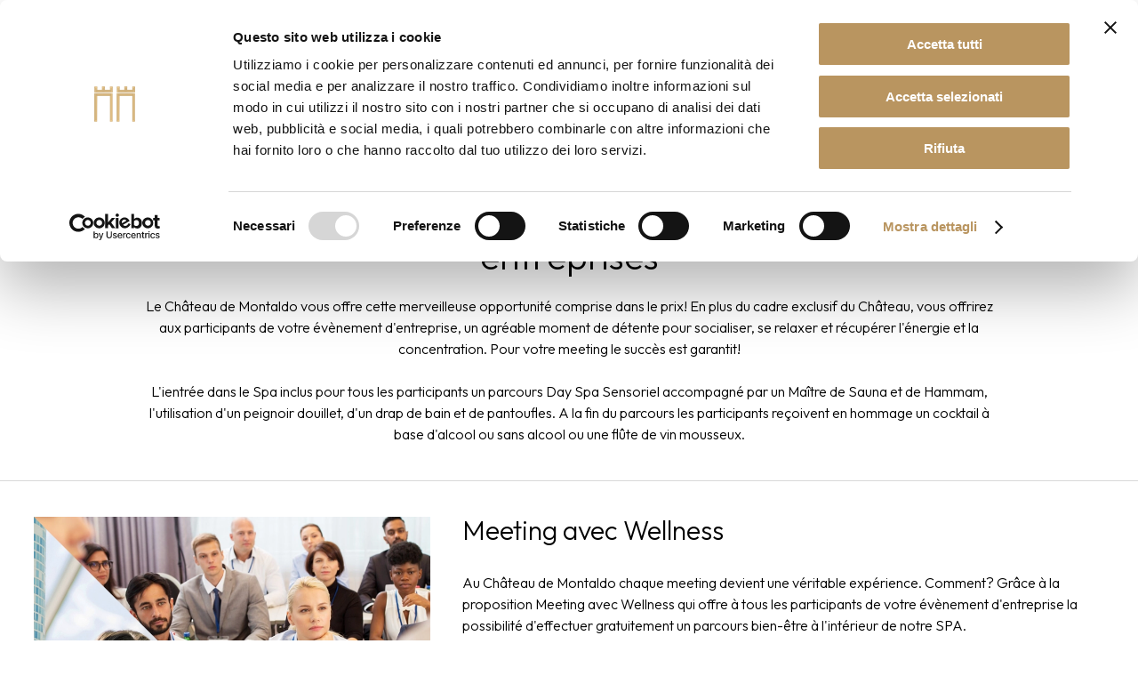

--- FILE ---
content_type: text/html; charset=UTF-8
request_url: https://www.castellomontaldotorino.it/fr/meeting-avec-wellness.php
body_size: 60485
content:
<!DOCTYPE html>
<html lang="fr">
<head>
<meta charset="utf-8" />
<title>Salles de réunion Turin - Lieu de formation pour entreprises</title>
<meta name="description" content="Si vous cherchez des salles de réunion à Turin, le Château de Montaldo est une excellente solution comme lieu de formation pour les entreprises, les conférences et les réunions de travail." />

<!-- OGP -->
<meta property="og:url"           content="https://www.castellomontaldotorino.it/" />
<meta property="og:type"          content="website" />
<meta property="og:title"         content="Salles de réunion Turin - Lieu de formation pour entreprises" />
<meta property="og:description"   content="Si vous cherchez des salles de réunion à Turin, le Château de Montaldo est une excellente solution comme lieu de formation pour les entreprises, les conférences et les réunions de travail." />
<meta property="og:image"         content="https://www.castellomontaldotorino.it/images/wedding-open-day-torino.webp" />

<!-- Dublin Core -->
<link rel="schema.dcterms" href="http://purl.org/dc/terms/">
<meta name="DC.format" content="text/html" />
<meta name="DC.title" content="Salles de réunion Turin - Lieu de formation pour entreprises" />
<meta name="DC.description" content="Si vous cherchez des salles de réunion à Turin, le Château de Montaldo est une excellente solution comme lieu de formation pour les entreprises, les conférences et les réunions de travail." />
<meta name="DC.identifier" content="https://www.castellomontaldotorino.it" />
<meta name="DC.publisher" content="castellomontaldotorino.it" />
<meta name="DC.type" content="Text" />

<!-- Google Tag Manager -->
<script>(function(w,d,s,l,i){w[l]=w[l]||[];w[l].push({'gtm.start':
new Date().getTime(),event:'gtm.js'});var f=d.getElementsByTagName(s)[0],
j=d.createElement(s),dl=l!='dataLayer'?'&l='+l:'';j.async=true;j.src=
'https://www.googletagmanager.com/gtm.js?id='+i+dl;f.parentNode.insertBefore(j,f);
})(window,document,'script','dataLayer','GTM-MQX8WLB');</script>
<!-- End Google Tag Manager -->

<!-- Google fonts -->
<link rel="preconnect" href="https://fonts.googleapis.com">
<link rel="preconnect" href="https://fonts.gstatic.com" crossorigin>
<link href="https://fonts.googleapis.com/css2?family=EB+Garamond&family=Outfit:wght@200;300;400;600;700&display=swap" rel="stylesheet">

<!-- load CSS -->
<link rel="stylesheet" href="../style.css?v=19" />
<meta name="viewport" content="width=device-width, initial-scale=1">

<!-- favicon -->
<link rel="icon" type="image/png" href="https://www.castellomontaldotorino.it/images/favicon.png">
<link rel="apple-touch-icon" href="https://www.castellomontaldotorino.it/images/favicon.png" />

<!-- jquery -->
<script src="https://ajax.googleapis.com/ajax/libs/jquery/3.3.1/jquery.min.js"></script>

<!-- controllo active menu -->

<!-- Facebook Pixel Code -->
<script>
  !function(f,b,e,v,n,t,s)
  {if(f.fbq)return;n=f.fbq=function(){n.callMethod?
  n.callMethod.apply(n,arguments):n.queue.push(arguments)};
  if(!f._fbq)f._fbq=n;n.push=n;n.loaded=!0;n.version='2.0';
  n.queue=[];t=b.createElement(e);t.async=!0;
  t.src=v;s=b.getElementsByTagName(e)[0];
  s.parentNode.insertBefore(t,s)}(window, document,'script',
  'https://connect.facebook.net/en_US/fbevents.js');
  fbq('init', '525140487879818');
  fbq('track', 'PageView');
</script>
<noscript><img height="1" width="1" style="display:none"
  src="https://www.facebook.com/tr?id=525140487879818&ev=PageView&noscript=1"
/></noscript>
<!-- End Facebook Pixel Code -->
<style>
.language ul li.btn-fra a {color: #000000!important;}
.pacchetti-page-int {margin-top: 0px!important;}
h2 {margin: 0px 0px 10px 0px; font-size: 36px; line-height: 36px; text-align: left;}
@media screen and (min-width: 1000px) and (max-width: 1369px) {
	h2 {margin: 0px 0px 8px 0px; font-size: 30px; line-height: 30px;}
}
@media screen and (min-width: 740px) and (max-width: 999px) {
	h2 {margin: 0px 0px 6px 0px; font-size: 26px; line-height: 26px;}
}
@media screen and (min-width: 1px) and (max-width: 739px) {
	h2 {display: none;}
	.pacchetti-page-int {padding-bottom: 22px;}
	.footer {border-top: solid 1px #D8D8D8;}
}
</style>

</head>

<body>
<!-- Google Tag Manager (noscript) -->
<noscript><iframe src="https://www.googletagmanager.com/ns.html?id=GTM-MQX8WLB"
height="0" width="0" style="display:none;visibility:hidden"></iframe></noscript>
<!-- End Google Tag Manager (noscript) --><div class="content-100">
    <div id="header">
		<div class="header"><div class="no-tab">
	<div class="menu-ico">
		<ul>
			<li class="ico-01"><a href="https://wa.me/390110620566" target="_blank">Whatsapp</a></li>
			<li class="ico-02"><a class=" " href="contacts.php?$emailsubject=Demande%20d%27informations%20-%20Formulaire" target="_self">Info</a></li>
			<li class="ico-03"><a class="" href="hotel-spa-turin.php" target="_self">Location</a></li>
		</ul>
	</div>
</div>
<div class="btn-menu-mob"></div>
<div class="logo"><a href="index.php" target="_self"><img src="../images/castello-montaldo-logo-2025.svg" alt="Castello di Montaldo"></a></div>
<div class="menu-mobile-cont">
	<div class="menu-mobile">
		<div class="menu-ist">
			<ul>
	<li class="ist-close">Menu</li>
	<li class="ist-00"><a class="" href="index.php" target="_self">Home</a></li>
	<li class="ist-01">
		<span class="ist-01-span      ">Hôtel</span>
		<ul class="ist-01-00">
	<li><a class="" href="hotel-turin.php" target="_self">L'hôtel</a></li>
	<li><a class="" href="hotel-chambres.php" target="_self">Les chambres</a></li>
	<li><a class=" " href="conventions.php" target="_self">Conventions</a></li>
	<li><a class="" href="histoire-chateau.php" target="_self">Histoire</a></li>
	<li><a class="" href="territoire.php" target="_self">Territoire</a></li>
</ul>	</li>
	<li class="ist-02">
		<span class="ist-02-span        ">Spa Bien-être</span>
		<ul class="ist-02-00">
	<li><a class="" href="spa-turin.php" target="_self">Le Spa</a></li>
	<li><a class="     " href="traitement-bien-etre.php" target="_self">Entrées et tarifs du Spa</a></li>
<!--	<li><a class="" href="promotions-spa-piemont.php" target="_self">Massages et soins</a></li>-->
</ul>	</li>
	<li class="ist-03">
		<span class="ist-03-span   ">Restaurant</span>
		<ul class="ist-03-00">
	<li><a class="" href="restaurant-pres-de-turin.php" target="_self">Restaurant du Château</a></li>
	<li><a class="" href="boutique-de-vin-a-turin.php" target="_self">Œnothèque Crotin</a></li>
	<li><a class="" href="chapiteau-panoramique.php" target="_self">Chapiteau panoramique</a></li>
</ul>	</li>
	<li class="ist-04">
		<span class="ist-04-span  ">Mariages</span>
		<ul class="ist-04-00 ist-04-00-eng">
<!--	<li><a class="" href="promozioni-nozze.php" target="_self">Promozioni nozze 2024</a></li>-->
	<li><a class="" href="location-pour-mariages-turin.php" target="_self">Vostre mariage</a></li>
	<li><a class="" href="structure-mariages-piemont.php" target="_self">Cérémonie dans le château</a></li>
<!--	<li><a class="" href="wedding-open-day-torino.php" target="_self">Wedding open day</a></li>-->
</ul>	</li>
	<li class="ist-05"><a class="" href="meeting-evenements.php" target="_self">Événements</a></li>
<!--
	<li class="ist-05">
		<span class="ist-05-span     ">Cerimonie</span>
			</li>
-->
	<li class="ist-06">
		<span class="ist-06-span  vocesel ">Meeting</span>
		<ul class="ist-06-00">
	<li><a class="" href="centre-congres-turin.php" target="_self">Salles meeting</a></li>
	<li><a class="vocesel" href="meeting-avec-wellness.php" target="_self">Meeting avec Wellness</a></li>
<!--	<li><a class="" href="location-eventi-torino.php" target="_self">Eventi ed esposizioni</a></li>-->
</ul>	</li>
	<li class="ist-07">
		<span class="ist-07-span             ">Paquets</span>
		<ul class="ist-07-00 ist-07-00-fra">
	<li><a class="        " href="spa-turin-promotions.php" target="_self">Nos paquets</a></li>
<!--
	<li><a class="" href="degustazione-vini-piemonte.php" target="_self">Degustazione vini</a></li>
	<li><a class="" href="addio-al-nubilato-torino.php" target="_self">Addio al nubilato</a></li>
-->
	<li><a class="  " href="paquets-day-use.php" target="_self">Day Use</a></li>
	<li><a class="" href="business-hotel-turin.php" target="_self">Paquets pour entreprises</a></li>
</ul>	</li>
	<form method="get" action="#">
		<script>
			function validate1() {
				var date = new Date();
				var day = date.getDate();
				var month = date.getMonth() + 1;
				var year = date.getFullYear();
				if (month < 10) month = "0" + month;
				if (day < 10) day = "0" + day;
				var today = year + "-" + month + "-" + day;
				document.getElementById('data1').value = today;
				window.open('https://booking.ericsoft.com/BookingEngine/Book?idh=3167A527991887BA&lang=fr&cur=EUR&arrival='+document.getElementById('data1').value+'&departure='+document.getElementById('data2').value+'&persone='+document.getElementById('numadulti1').value+'_'+document.getElementById('numbambini1').value+'_0');
			}
		</script>
		<input style="display:none;" name="data1" id="data1" type="text">
		<input style="display:none;" name="data2" id="data2" type="text">
		<input style="display:none;" name="numadulti1" id="numadulti1" type="text">
		<input style="display:none;" name="numbambini1" id="numbambini1" type="text">
		<li class="ist-08"><a href="#" target="_self" onclick="validate1()">Voir tarifs</a></li>
	</form>
	<script>
		jQuery("#data1").change(function () {
		var str = document.getElementById("data1").value.toString();
		var dd = parseInt(str.substring(0, 2)); var mm = parseInt(str.substring(3, 5)); var yyyy = parseInt(str.substring(6, 10));
		var st = mm + '/' + dd + '/' + yyyy;
		var today = new Date(st); today.setDate(today.getDate() + 1); var dd1 = today.getDate(); var mm1 = today.getMonth() + 1; var yyyy1 = today.getFullYear();
		if (dd1 < 10) { dd1 = '0' + dd1 } if (mm1 < 10) { mm1 = '0' + mm1 }
			document.getElementById("data2").value = dd1 + '/' + mm1 + '/' + yyyy1;
		});
	</script>
	<li class="ist-XX"><a href="https://shop.castellomontaldotorino.it/" target="_blank">Shop online</a></li>
	<li class="ist-09"><a class="" href="hotel-spa-turin.php" target="_self">Location</a></li>
	<li class="ist-10"><a class=" " href="contacts.php?$emailsubject=Demande%20d%27informations%20-%20Formulaire" target="_self">Contacts</a></li>
<!--
	<li class="ist-11"><a class="" href="faq-castello-montaldo-torino.php" target="_self">FAQ</a></li>
	<li class="ist-12"><a class="" href="lavora-con-noi.php" target="_self">Lavora con noi</a></li>
-->
</ul>		</div>
		<div class="si-tab">
			<div class="language">
				<div class="link-shop"><a href="https://shop.castellomontaldotorino.it/" target="_blank">Shop online</a></div>
				<span class="txt-lower">Langues:</span><ul><li class="btn-ita"><a href="https://www.castellomontaldotorino.it/sale-meeting-torino.php" target="_self">ita</a></li><li class="btn-eng"><a href="https://www.castellomontaldotorino.it/en/index.php" target="_self">eng</a></li><li class="btn-fra"><a href="https://www.castellomontaldotorino.it/fr/meeting-avec-wellness.php" target="_self">fra</a></li></ul>
			</div>
		</div>
	</div>
</div>
<div class="no-tab">
	<div class="language">
		<div class="link-shop"><a href="https://shop.castellomontaldotorino.it/" target="_blank">Shop online</a></div>
		<ul><li class="btn-ita"><a href="https://www.castellomontaldotorino.it/sale-meeting-torino.php" target="_self">ita</a></li><li class="btn-eng"><a href="https://www.castellomontaldotorino.it/en/index.php" target="_self">eng</a></li><li class="btn-fra"><a href="https://www.castellomontaldotorino.it/fr/meeting-avec-wellness.php" target="_self">fra</a></li></ul>
	</div>
</div>
<div class="link-prenota">
	<form method="get" action="#">
		<script>
			function validate1() {
				var date = new Date();
				var day = date.getDate();
				var month = date.getMonth() + 1;
				var year = date.getFullYear();
				if (month < 10) month = "0" + month;
				if (day < 10) day = "0" + day;
				var today = year + "-" + month + "-" + day;
				document.getElementById('data1').value = today;
				window.open('https://booking.ericsoft.com/BookingEngine/Book?idh=3167A527991887BA&lang=fr&cur=EUR&arrival='+document.getElementById('data1').value+'&departure='+document.getElementById('data2').value+'&persone='+document.getElementById('numadulti1').value+'_'+document.getElementById('numbambini1').value+'_0');
			}
		</script>
		<input style="display:none;" name="data1" id="data1" type="text">
		<input style="display:none;" name="data2" id="data2" type="text">
		<input style="display:none;" name="numadulti1" id="numadulti1" type="text">
		<input style="display:none;" name="numbambini1" id="numbambini1" type="text">
		<a href="#" target="_self" onclick="validate1()">Voir tarifs</a>
	</form>
	<script>
		jQuery("#data1").change(function () {
		var str = document.getElementById("data1").value.toString();
		var dd = parseInt(str.substring(0, 2)); var mm = parseInt(str.substring(3, 5)); var yyyy = parseInt(str.substring(6, 10));
		var st = mm + '/' + dd + '/' + yyyy;
		var today = new Date(st); today.setDate(today.getDate() + 1); var dd1 = today.getDate(); var mm1 = today.getMonth() + 1; var yyyy1 = today.getFullYear();
		if (dd1 < 10) { dd1 = '0' + dd1 } if (mm1 < 10) { mm1 = '0' + mm1 }
			document.getElementById("data2").value = dd1 + '/' + mm1 + '/' + yyyy1;
		});
	</script>
</div></div>
	</div>
	<div id="header-mob">
		<div class="header"><div class="no-tab">
	<div class="menu-ico">
		<ul>
			<li class="ico-01"><a href="https://wa.me/390110620566" target="_blank">Whatsapp</a></li>
			<li class="ico-02"><a class=" " href="contacts.php?$emailsubject=Demande%20d%27informations%20-%20Formulaire" target="_self">Info</a></li>
			<li class="ico-03"><a class="" href="hotel-spa-turin.php" target="_self">Location</a></li>
		</ul>
	</div>
</div>
<div class="btn-menu-mob"></div>
<div class="logo"><a href="index.php" target="_self"><img src="../images/castello-montaldo-logo-2025.svg" alt="Castello di Montaldo"></a></div>
<div class="menu-mobile-cont">
	<div class="menu-mobile">
		<div class="menu-ist">
			<ul>
	<li class="ist-close">Menu</li>
	<li class="ist-00"><a class="" href="index.php" target="_self">Home</a></li>
	<li class="ist-01">
		<span class="ist-01-span      ">Hôtel</span>
		<ul class="ist-01-00">
	<li><a class="" href="hotel-turin.php" target="_self">L'hôtel</a></li>
	<li><a class="" href="hotel-chambres.php" target="_self">Les chambres</a></li>
	<li><a class=" " href="conventions.php" target="_self">Conventions</a></li>
	<li><a class="" href="histoire-chateau.php" target="_self">Histoire</a></li>
	<li><a class="" href="territoire.php" target="_self">Territoire</a></li>
</ul>	</li>
	<li class="ist-02">
		<span class="ist-02-span        ">Spa Bien-être</span>
		<ul class="ist-02-00">
	<li><a class="" href="spa-turin.php" target="_self">Le Spa</a></li>
	<li><a class="     " href="traitement-bien-etre.php" target="_self">Entrées et tarifs du Spa</a></li>
<!--	<li><a class="" href="promotions-spa-piemont.php" target="_self">Massages et soins</a></li>-->
</ul>	</li>
	<li class="ist-03">
		<span class="ist-03-span   ">Restaurant</span>
		<ul class="ist-03-00">
	<li><a class="" href="restaurant-pres-de-turin.php" target="_self">Restaurant du Château</a></li>
	<li><a class="" href="boutique-de-vin-a-turin.php" target="_self">Œnothèque Crotin</a></li>
	<li><a class="" href="chapiteau-panoramique.php" target="_self">Chapiteau panoramique</a></li>
</ul>	</li>
	<li class="ist-04">
		<span class="ist-04-span  ">Mariages</span>
		<ul class="ist-04-00 ist-04-00-eng">
<!--	<li><a class="" href="promozioni-nozze.php" target="_self">Promozioni nozze 2024</a></li>-->
	<li><a class="" href="location-pour-mariages-turin.php" target="_self">Vostre mariage</a></li>
	<li><a class="" href="structure-mariages-piemont.php" target="_self">Cérémonie dans le château</a></li>
<!--	<li><a class="" href="wedding-open-day-torino.php" target="_self">Wedding open day</a></li>-->
</ul>	</li>
	<li class="ist-05"><a class="" href="meeting-evenements.php" target="_self">Événements</a></li>
<!--
	<li class="ist-05">
		<span class="ist-05-span     ">Cerimonie</span>
			</li>
-->
	<li class="ist-06">
		<span class="ist-06-span  vocesel ">Meeting</span>
		<ul class="ist-06-00">
	<li><a class="" href="centre-congres-turin.php" target="_self">Salles meeting</a></li>
	<li><a class="vocesel" href="meeting-avec-wellness.php" target="_self">Meeting avec Wellness</a></li>
<!--	<li><a class="" href="location-eventi-torino.php" target="_self">Eventi ed esposizioni</a></li>-->
</ul>	</li>
	<li class="ist-07">
		<span class="ist-07-span             ">Paquets</span>
		<ul class="ist-07-00 ist-07-00-fra">
	<li><a class="        " href="spa-turin-promotions.php" target="_self">Nos paquets</a></li>
<!--
	<li><a class="" href="degustazione-vini-piemonte.php" target="_self">Degustazione vini</a></li>
	<li><a class="" href="addio-al-nubilato-torino.php" target="_self">Addio al nubilato</a></li>
-->
	<li><a class="  " href="paquets-day-use.php" target="_self">Day Use</a></li>
	<li><a class="" href="business-hotel-turin.php" target="_self">Paquets pour entreprises</a></li>
</ul>	</li>
	<form method="get" action="#">
		<script>
			function validate1() {
				var date = new Date();
				var day = date.getDate();
				var month = date.getMonth() + 1;
				var year = date.getFullYear();
				if (month < 10) month = "0" + month;
				if (day < 10) day = "0" + day;
				var today = year + "-" + month + "-" + day;
				document.getElementById('data1').value = today;
				window.open('https://booking.ericsoft.com/BookingEngine/Book?idh=3167A527991887BA&lang=fr&cur=EUR&arrival='+document.getElementById('data1').value+'&departure='+document.getElementById('data2').value+'&persone='+document.getElementById('numadulti1').value+'_'+document.getElementById('numbambini1').value+'_0');
			}
		</script>
		<input style="display:none;" name="data1" id="data1" type="text">
		<input style="display:none;" name="data2" id="data2" type="text">
		<input style="display:none;" name="numadulti1" id="numadulti1" type="text">
		<input style="display:none;" name="numbambini1" id="numbambini1" type="text">
		<li class="ist-08"><a href="#" target="_self" onclick="validate1()">Voir tarifs</a></li>
	</form>
	<script>
		jQuery("#data1").change(function () {
		var str = document.getElementById("data1").value.toString();
		var dd = parseInt(str.substring(0, 2)); var mm = parseInt(str.substring(3, 5)); var yyyy = parseInt(str.substring(6, 10));
		var st = mm + '/' + dd + '/' + yyyy;
		var today = new Date(st); today.setDate(today.getDate() + 1); var dd1 = today.getDate(); var mm1 = today.getMonth() + 1; var yyyy1 = today.getFullYear();
		if (dd1 < 10) { dd1 = '0' + dd1 } if (mm1 < 10) { mm1 = '0' + mm1 }
			document.getElementById("data2").value = dd1 + '/' + mm1 + '/' + yyyy1;
		});
	</script>
	<li class="ist-XX"><a href="https://shop.castellomontaldotorino.it/" target="_blank">Shop online</a></li>
	<li class="ist-09"><a class="" href="hotel-spa-turin.php" target="_self">Location</a></li>
	<li class="ist-10"><a class=" " href="contacts.php?$emailsubject=Demande%20d%27informations%20-%20Formulaire" target="_self">Contacts</a></li>
<!--
	<li class="ist-11"><a class="" href="faq-castello-montaldo-torino.php" target="_self">FAQ</a></li>
	<li class="ist-12"><a class="" href="lavora-con-noi.php" target="_self">Lavora con noi</a></li>
-->
</ul>		</div>
		<div class="si-tab">
			<div class="language">
				<div class="link-shop"><a href="https://shop.castellomontaldotorino.it/" target="_blank">Shop online</a></div>
				<span class="txt-lower">Langues:</span><ul><li class="btn-ita"><a href="https://www.castellomontaldotorino.it/sale-meeting-torino.php" target="_self">ita</a></li><li class="btn-eng"><a href="https://www.castellomontaldotorino.it/en/index.php" target="_self">eng</a></li><li class="btn-fra"><a href="https://www.castellomontaldotorino.it/fr/meeting-avec-wellness.php" target="_self">fra</a></li></ul>
			</div>
		</div>
	</div>
</div>
<div class="no-tab">
	<div class="language">
		<div class="link-shop"><a href="https://shop.castellomontaldotorino.it/" target="_blank">Shop online</a></div>
		<ul><li class="btn-ita"><a href="https://www.castellomontaldotorino.it/sale-meeting-torino.php" target="_self">ita</a></li><li class="btn-eng"><a href="https://www.castellomontaldotorino.it/en/index.php" target="_self">eng</a></li><li class="btn-fra"><a href="https://www.castellomontaldotorino.it/fr/meeting-avec-wellness.php" target="_self">fra</a></li></ul>
	</div>
</div>
<div class="link-prenota">
	<form method="get" action="#">
		<script>
			function validate1() {
				var date = new Date();
				var day = date.getDate();
				var month = date.getMonth() + 1;
				var year = date.getFullYear();
				if (month < 10) month = "0" + month;
				if (day < 10) day = "0" + day;
				var today = year + "-" + month + "-" + day;
				document.getElementById('data1').value = today;
				window.open('https://booking.ericsoft.com/BookingEngine/Book?idh=3167A527991887BA&lang=fr&cur=EUR&arrival='+document.getElementById('data1').value+'&departure='+document.getElementById('data2').value+'&persone='+document.getElementById('numadulti1').value+'_'+document.getElementById('numbambini1').value+'_0');
			}
		</script>
		<input style="display:none;" name="data1" id="data1" type="text">
		<input style="display:none;" name="data2" id="data2" type="text">
		<input style="display:none;" name="numadulti1" id="numadulti1" type="text">
		<input style="display:none;" name="numbambini1" id="numbambini1" type="text">
		<a href="#" target="_self" onclick="validate1()">Voir tarifs</a>
	</form>
	<script>
		jQuery("#data1").change(function () {
		var str = document.getElementById("data1").value.toString();
		var dd = parseInt(str.substring(0, 2)); var mm = parseInt(str.substring(3, 5)); var yyyy = parseInt(str.substring(6, 10));
		var st = mm + '/' + dd + '/' + yyyy;
		var today = new Date(st); today.setDate(today.getDate() + 1); var dd1 = today.getDate(); var mm1 = today.getMonth() + 1; var yyyy1 = today.getFullYear();
		if (dd1 < 10) { dd1 = '0' + dd1 } if (mm1 < 10) { mm1 = '0' + mm1 }
			document.getElementById("data2").value = dd1 + '/' + mm1 + '/' + yyyy1;
		});
	</script>
</div></div>
	</div>
	<div class="content-cont">
		<div class="content-100">
			<div class="content-page">
				<h1>La promotion Meeting avec Wellness réservée aux entreprises</h1>
				<div class="content-100 txt-center">
					Le Château de Montaldo vous offre cette merveilleuse opportunité comprise dans le prix! En plus du cadre exclusif du Château, vous offrirez aux participants de votre évènement d'entreprise, un agréable moment de détente pour socialiser, se relaxer et récupérer l'énergie et la concentration. Pour votre meeting le succès est garantit!<br>
					<br>
					L'ientrée dans le Spa inclus pour tous les participants un parcours Day Spa Sensoriel accompagné par un Maître de Sauna et de Hammam, l'utilisation d'un peignoir douillet, d'un drap de bain et de pantoufles. A la fin du parcours les participants reçoivent en hommage un cocktail à base d'alcool ou sans alcool ou une flûte de vin mousseux.
				</div>
			</div>
		</div>
		<div class="linea-total"></div>
		<div class="pacchetti-page-int">
			<div class="pacchetti-page-sx">
				<div class="pacchetti-page-tit">
					<p>Wedding Open Day &amp; degustazione</p>
				</div>
				<div class="pacchetti-page-img"><img class="img-100" src="../images/meeting-con-wellness.webp" alt="Meeting avec Wellness"></div>
			</div>
			<div class="pacchetti-page-dx">
				<h2>Meeting avec Wellness</h2>
				<div class="pacchetti-subtit"></div>
				<div class="content-100">Au Château de Montaldo chaque meeting devient une véritable expérience. Comment? Grâce à la proposition Meeting avec Wellness qui offre à tous les participants de votre évènement d'entreprise la possibilité d'effectuer gratuitement un parcours bien-être à l'intérieur de notre SPA.<br>
<br>
Quoi de mieux qu'un parcours bien-être pour couper le rythme d'un séminaire ou bien pour vous relaxer et socialiser à la fin d'une journée de travail? Programmez avec nous le meilleur moment pour vos hôtes et pour vous pour faire une pause régénérante dans le Spa et récupérer vos énergies et la concentration.<br>
<br>
La promotion est valable pour toutes les entreprises qui choisisssent d'organiser un meeting au Château qui inclus les services suivants: hôtel - restaurant - centre congrès.<br>
<br>
<span class="txt-semi">Qu'est ce qui est inclus dans notre proposition Meeting avec Wellness</span>:<br>
<ul class="marg-bot">
	<li>parcours Day Spa avec rituels bien-être guidés par nos con Maîtres de Sauna et Hammam,</li>
	<li>utilisation de peignoirs douillets et draps de bains,</li>
	<li>cocktail avec ou sans alcool ou une flûte de mousseux.</li>
</ul>
<span class="txt-normal">Les services offerts par le Château pour un meeting de succès:</span><br>
Le Château de Montaldo est le contexte idéal pour organiser votre meeting. Notre structure offre en effet tous les services utiles pour l'organisation d'un évènement:<br>
<ul class="no-marg">
	<li>nos salles peuvent acceuillir de 5 à 200 personnes;</li>
	<li>disponibilité de petites salles intimes;</li>
	<li>à disposition, sur demande, vidéo projecteur, micro, amplificateurs et téléviseurs;</li>
	<li>restaurant interne pour la préparation de petits déjeuners, coffee break, business lunch et dîners;</li>
	<li>hôtel à votre disposition avec de prestigieuses chmabres et suites;</li>
	<li>possibilité d'exposer dans le Château des produits à commercialiser.</li>
</ul>
<!--Tous les services relatifs à l'organisation d'un meeting au Château sont présentés dans la page dédiée de notre site allez à la page "<a href="convention-centre-in-turin.php">Salles meeting</a>".--></div>
				<div class="content-100 margin-bot">
					<br>
					Vérifiez la diosponibilité de nos salles et demandez un devis:<br>
					<a href="contacts.php?$emailsubject=Demande%20d'informations%20-%20Meeting%20avec%20Wellness">demandez info</a> ou appelez le numéro <a href="callto:+390110620566">+39.011.0620566</a>
				</div>				
			</div>
		</div>
		<div class="footer"><div class="linea-total"></div>
<div class="content-100">
	<div class="content-page">
		<div class="content-flex">
			<div class="foot-sx-01">
				Suggérée par:<br>
				<picture>
					<source media="(max-width: 739px)" srcset="../images/loghi-footer-202511-mob.webp">
					<source media="(min-width: 740px)" srcset="../images/loghi-footer-202511.webp">
					<img class="img-100" src="../images/loghi-footer-202511.webp" alt="Suggérée par:">
				</picture>
			</div>
			<div class="foot-line-vert"></div>
			<div class="foot-dx-01">
				Pour être toujours informé sur nos promotions, <span class="txt-semi">inscrivez-vous à la newsletter</span>:<br>
				<form method="get" action="newsletter.php">
					<input class="form-inp footer-inp" name="emailnews" type="text" onfocus="if(this.value == 'Adresse email') { this.value = ''; }" value="Adresse email">
					<input class="link-gold footer-btn" type="submit" value="Confirmez" />
				</form>
			</div>
		</div>
	</div>
</div>
<div class="linea-total"></div>
<div class="content-100">
	<div class="content-page">
		<div class="content-flex">
			<div class="foot-sx-02">
				<a href="https://www.repower.com/it/energia-dal-cuore-verde/" target="_blank"><img src="../images/logo-verde-dentro.webp" alt="Verde dentro"></a>
				<span>Castello di Montaldo a à cœur la protection de l'environnement et utilise des énergies vertes et renouvelables, certifiées par <a href="https://www.repower.com/it/energia-dal-cuore-verde/" target="_blank">REPOWER.com</a></span>
			</div>
			<div class="foot-line-vert"></div>
			<div class="foot-dx-02">
				Suivez-nous: <a class="btn-facebook" href="https://www.facebook.com/castellodimontaldo/" target="_blank"></a><a class="btn-instagram" href="https://www.instagram.com/castellomontaldo_torino/" target="_blank"></a>
			</div>
		</div>
	</div>
</div>
<div class="footer-grey">
	<div class="content-page">
		<div class="foot-menu-01">
			<div class="foot-menu-tit">Info</div>
			<ul>
<!--
	<li><a class="" href="faq-castello-montaldo-torino.php" target="_self">FAQ</a></li>
	<li><a class="" href="lavora-con-noi.php" target="_self">Lavora con noi</a></li>
-->
	<li><a class="" href="hotel-spa-turin.php" target="_self">Location</a></li>
	<li><a class=" " href="contacts.php?$emailsubject=Demande%20d%27informations%20-%20Formulaire" target="_self">Contacts</a></li>
</ul>		</div>
		<div class="foot-menu-02">
			<div class="foot-menu-tit">Hôtel</div>
			<ul class="ist-01-00">
	<li><a class="" href="hotel-turin.php" target="_self">L'hôtel</a></li>
	<li><a class="" href="hotel-chambres.php" target="_self">Les chambres</a></li>
	<li><a class=" " href="conventions.php" target="_self">Conventions</a></li>
	<li><a class="" href="histoire-chateau.php" target="_self">Histoire</a></li>
	<li><a class="" href="territoire.php" target="_self">Territoire</a></li>
</ul>		</div>
		<div class="foot-menu-03">
			<div class="foot-menu-tit">Spa Bien-être</div>
			<ul class="ist-02-00">
	<li><a class="" href="spa-turin.php" target="_self">Le Spa</a></li>
	<li><a class="     " href="traitement-bien-etre.php" target="_self">Entrées et tarifs du Spa</a></li>
<!--	<li><a class="" href="promotions-spa-piemont.php" target="_self">Massages et soins</a></li>-->
</ul>		</div>
		<div class="foot-menu-04">
			<div class="foot-menu-tit">Restaurant</div>
			<ul class="ist-03-00">
	<li><a class="" href="restaurant-pres-de-turin.php" target="_self">Restaurant du Château</a></li>
	<li><a class="" href="boutique-de-vin-a-turin.php" target="_self">Œnothèque Crotin</a></li>
	<li><a class="" href="chapiteau-panoramique.php" target="_self">Chapiteau panoramique</a></li>
</ul>		</div>
		<div class="foot-menu-sep"></div>
		<div class="foot-menu-05">
			<div class="foot-menu-tit">Mariages</div>
			<ul class="ist-04-00 ist-04-00-eng">
<!--	<li><a class="" href="promozioni-nozze.php" target="_self">Promozioni nozze 2024</a></li>-->
	<li><a class="" href="location-pour-mariages-turin.php" target="_self">Vostre mariage</a></li>
	<li><a class="" href="structure-mariages-piemont.php" target="_self">Cérémonie dans le château</a></li>
<!--	<li><a class="" href="wedding-open-day-torino.php" target="_self">Wedding open day</a></li>-->
</ul>		</div>
		<div class="foot-menu-06">
			<div class="foot-menu-tit">Événements</div>
			<ul class="ist-05-00">
				<li><a class="" href="meeting-evenements.php" target="_self">Événements et cérémonies</a></li>
			</ul>
		</div>
<!--
		<div class="foot-menu-06">
			<div class="foot-menu-tit">Cerimonie</div>
					</div>
-->
		<div class="foot-menu-07">
			<div class="foot-menu-tit">Meeting</div>
			<ul class="ist-06-00">
	<li><a class="" href="centre-congres-turin.php" target="_self">Salles meeting</a></li>
	<li><a class="vocesel" href="meeting-avec-wellness.php" target="_self">Meeting avec Wellness</a></li>
<!--	<li><a class="" href="location-eventi-torino.php" target="_self">Eventi ed esposizioni</a></li>-->
</ul>		</div>
		<div class="foot-menu-08">
			<div class="foot-menu-tit">Paquets</div>
			<ul class="ist-07-00 ist-07-00-fra">
	<li><a class="        " href="spa-turin-promotions.php" target="_self">Nos paquets</a></li>
<!--
	<li><a class="" href="degustazione-vini-piemonte.php" target="_self">Degustazione vini</a></li>
	<li><a class="" href="addio-al-nubilato-torino.php" target="_self">Addio al nubilato</a></li>
-->
	<li><a class="  " href="paquets-day-use.php" target="_self">Day Use</a></li>
	<li><a class="" href="business-hotel-turin.php" target="_self">Paquets pour entreprises</a></li>
</ul>		</div>
	</div>
</div>
<div class="footer-menu-mob"><ul>
	<li class="ist-close">Menu</li>
	<li class="ist-00"><a class="" href="index.php" target="_self">Home</a></li>
	<li class="ist-01">
		<span class="ist-01-span      ">Hôtel</span>
		<ul class="ist-01-00">
	<li><a class="" href="hotel-turin.php" target="_self">L'hôtel</a></li>
	<li><a class="" href="hotel-chambres.php" target="_self">Les chambres</a></li>
	<li><a class=" " href="conventions.php" target="_self">Conventions</a></li>
	<li><a class="" href="histoire-chateau.php" target="_self">Histoire</a></li>
	<li><a class="" href="territoire.php" target="_self">Territoire</a></li>
</ul>	</li>
	<li class="ist-02">
		<span class="ist-02-span        ">Spa Bien-être</span>
		<ul class="ist-02-00">
	<li><a class="" href="spa-turin.php" target="_self">Le Spa</a></li>
	<li><a class="     " href="traitement-bien-etre.php" target="_self">Entrées et tarifs du Spa</a></li>
<!--	<li><a class="" href="promotions-spa-piemont.php" target="_self">Massages et soins</a></li>-->
</ul>	</li>
	<li class="ist-03">
		<span class="ist-03-span   ">Restaurant</span>
		<ul class="ist-03-00">
	<li><a class="" href="restaurant-pres-de-turin.php" target="_self">Restaurant du Château</a></li>
	<li><a class="" href="boutique-de-vin-a-turin.php" target="_self">Œnothèque Crotin</a></li>
	<li><a class="" href="chapiteau-panoramique.php" target="_self">Chapiteau panoramique</a></li>
</ul>	</li>
	<li class="ist-04">
		<span class="ist-04-span  ">Mariages</span>
		<ul class="ist-04-00 ist-04-00-eng">
<!--	<li><a class="" href="promozioni-nozze.php" target="_self">Promozioni nozze 2024</a></li>-->
	<li><a class="" href="location-pour-mariages-turin.php" target="_self">Vostre mariage</a></li>
	<li><a class="" href="structure-mariages-piemont.php" target="_self">Cérémonie dans le château</a></li>
<!--	<li><a class="" href="wedding-open-day-torino.php" target="_self">Wedding open day</a></li>-->
</ul>	</li>
	<li class="ist-05"><a class="" href="meeting-evenements.php" target="_self">Événements</a></li>
<!--
	<li class="ist-05">
		<span class="ist-05-span     ">Cerimonie</span>
			</li>
-->
	<li class="ist-06">
		<span class="ist-06-span  vocesel ">Meeting</span>
		<ul class="ist-06-00">
	<li><a class="" href="centre-congres-turin.php" target="_self">Salles meeting</a></li>
	<li><a class="vocesel" href="meeting-avec-wellness.php" target="_self">Meeting avec Wellness</a></li>
<!--	<li><a class="" href="location-eventi-torino.php" target="_self">Eventi ed esposizioni</a></li>-->
</ul>	</li>
	<li class="ist-07">
		<span class="ist-07-span             ">Paquets</span>
		<ul class="ist-07-00 ist-07-00-fra">
	<li><a class="        " href="spa-turin-promotions.php" target="_self">Nos paquets</a></li>
<!--
	<li><a class="" href="degustazione-vini-piemonte.php" target="_self">Degustazione vini</a></li>
	<li><a class="" href="addio-al-nubilato-torino.php" target="_self">Addio al nubilato</a></li>
-->
	<li><a class="  " href="paquets-day-use.php" target="_self">Day Use</a></li>
	<li><a class="" href="business-hotel-turin.php" target="_self">Paquets pour entreprises</a></li>
</ul>	</li>
	<form method="get" action="#">
		<script>
			function validate1() {
				var date = new Date();
				var day = date.getDate();
				var month = date.getMonth() + 1;
				var year = date.getFullYear();
				if (month < 10) month = "0" + month;
				if (day < 10) day = "0" + day;
				var today = year + "-" + month + "-" + day;
				document.getElementById('data1').value = today;
				window.open('https://booking.ericsoft.com/BookingEngine/Book?idh=3167A527991887BA&lang=fr&cur=EUR&arrival='+document.getElementById('data1').value+'&departure='+document.getElementById('data2').value+'&persone='+document.getElementById('numadulti1').value+'_'+document.getElementById('numbambini1').value+'_0');
			}
		</script>
		<input style="display:none;" name="data1" id="data1" type="text">
		<input style="display:none;" name="data2" id="data2" type="text">
		<input style="display:none;" name="numadulti1" id="numadulti1" type="text">
		<input style="display:none;" name="numbambini1" id="numbambini1" type="text">
		<li class="ist-08"><a href="#" target="_self" onclick="validate1()">Voir tarifs</a></li>
	</form>
	<script>
		jQuery("#data1").change(function () {
		var str = document.getElementById("data1").value.toString();
		var dd = parseInt(str.substring(0, 2)); var mm = parseInt(str.substring(3, 5)); var yyyy = parseInt(str.substring(6, 10));
		var st = mm + '/' + dd + '/' + yyyy;
		var today = new Date(st); today.setDate(today.getDate() + 1); var dd1 = today.getDate(); var mm1 = today.getMonth() + 1; var yyyy1 = today.getFullYear();
		if (dd1 < 10) { dd1 = '0' + dd1 } if (mm1 < 10) { mm1 = '0' + mm1 }
			document.getElementById("data2").value = dd1 + '/' + mm1 + '/' + yyyy1;
		});
	</script>
	<li class="ist-XX"><a href="https://shop.castellomontaldotorino.it/" target="_blank">Shop online</a></li>
	<li class="ist-09"><a class="" href="hotel-spa-turin.php" target="_self">Location</a></li>
	<li class="ist-10"><a class=" " href="contacts.php?$emailsubject=Demande%20d%27informations%20-%20Formulaire" target="_self">Contacts</a></li>
<!--
	<li class="ist-11"><a class="" href="faq-castello-montaldo-torino.php" target="_self">FAQ</a></li>
	<li class="ist-12"><a class="" href="lavora-con-noi.php" target="_self">Lavora con noi</a></li>
-->
</ul></div>
<div class="footer-end" itemscope itemtype="http://schema.org/Hotel">
	<div class="content-page txt-center">
		<span itemprop="name">Castello di Montaldo</span><br>
		<div style="display: inline;" itemprop="address" itemscope itemtype="http://schema.org/PostalAddress"><span itemprop="streetAddress">P.zza Superga, 1</span> - <span itemprop="postalCode">10020</span> <span itemprop="addressLocality">Montaldo Torinese</span></div> (TO) - Tel. <a class="numtel" href="tel:+390110620566" itemprop="telephone">011.0620566</a> - <a class="link-whats" href="https://wa.me/390110620566" target="_blank">WhatsApp: +39.011.0620566</a><br>
		Email hotel e spa: <a href="mailto:reservation@castellodimontaldo.it" itemprop="email">reservation@castellodimontaldo.it</a> - Email meeting: <a href="mailto:commerciale@castellodimontaldo.it">commerciale@castellodimontaldo.it</a><br>
		<a href="cookie-policy.php" target="_self">cookies</a> - <a href="privacy-policy.php" target="_self">privacy</a> - <a href="http://www.studioimpronta.it" title="Web agency Brescia" target="_blank">web agency</a><br>
		<span class="foot-grey">Best Destinations Srl – Via Mauro Macchi, 8 - 20124 Milano<br>
		CF/P.IVA 09639860965 - REA MI 2103612 - Cap. Soc. € 10.000,00</span>
	</div>
</div>
<div class="footer-end-mob">
	<div class="content-page txt-center">
		Castello di Montaldo<br>
		P.zza Superga, 1 - 10020 Montaldo Torinese (TO)<br>
		Tel. <a class="numtel" href="tel:+390110620566">011.0620566</a><br>
		<a class="link-whats" href="https://wa.me/390110620566" target="_blank">WhatsApp: +39.011.0620566</a><br>
		Email hotel e spa: <a href="mailto:reservation@castellodimontaldo.it">reservation@castellodimontaldo.it</a><br>
		Email meeting: <a href="mailto:commerciale@castellodimontaldo.it">commerciale@castellodimontaldo.it</a><br>
		<a class="btn-facebook" href="https://www.facebook.com/castellodimontaldo/" target="_blank"></a><a class="btn-instagram" href="https://www.instagram.com/castellomontaldo_torino/" target="_blank"></a><br>
		<a href="cookie-policy.php" target="_self">cookies</a> - <a href="privacy-policy.php" target="_self">privacy</a> - <a href="http://www.studioimpronta.it" title="Web agency Brescia" target="_blank">web agency</a><br>
		<br>
		<span class="foot-grey">
			Best Destinations Srl<br>
			Via Mauro Macchi, 8 - 20124 Milano<br>
			CF/P.IVA 09639860965 - REA MI 2103612<br>
			Cap. Soc. € 10.000,00
		</span>
	</div>
</div>
<div id="link-top"><a href="#" target="_self"></a></div></div>
	</div>
</div>
<!-- menu -->
<script>
$(document).ready(function() {
	$( "#header .ist-01" ).hover(function() {
		$( "#header .ist-01-00" ).slideDown(300);
		$( "#header .ist-01-span" ).addClass("hover-li");
		$( "#header .ist-02-00" ).slideUp(100);
		$( "#header .ist-02-span" ).removeClass("hover-li");
		$( "#header .ist-03-00" ).slideUp(100);
		$( "#header .ist-03-span" ).removeClass("hover-li");
		$( "#header .ist-04-00" ).slideUp(100);
		$( "#header .ist-04-span" ).removeClass("hover-li");
		$( "#header .ist-05-00" ).slideUp(100);
		$( "#header .ist-05-span" ).removeClass("hover-li");
		$( "#header .ist-06-00" ).slideUp(100);
		$( "#header .ist-06-span" ).removeClass("hover-li");
		$( "#header .ist-07-00" ).slideUp(100);
		$( "#header .ist-07-span" ).removeClass("hover-li");
	},function() {
		$( "#header .ist-01-00" ).slideUp(100);
		$( "#header .ist-01-span" ).removeClass("hover-li");
	});
	$( "#header .ist-02" ).hover(function() {
		$( "#header .ist-02-00" ).slideDown(300);
		$( "#header .ist-02-span" ).addClass("hover-li");
		$( "#header .ist-01-00" ).slideUp(100);
		$( "#header .ist-01-span" ).removeClass("hover-li");
		$( "#header .ist-03-00" ).slideUp(100);
		$( "#header .ist-03-span" ).removeClass("hover-li");
		$( "#header .ist-04-00" ).slideUp(100);
		$( "#header .ist-04-span" ).removeClass("hover-li");
		$( "#header .ist-05-00" ).slideUp(100);
		$( "#header .ist-05-span" ).removeClass("hover-li");
		$( "#header .ist-06-00" ).slideUp(100);
		$( "#header .ist-06-span" ).removeClass("hover-li");
		$( "#header .ist-07-00" ).slideUp(100);
		$( "#header .ist-07-span" ).removeClass("hover-li");
	},function() {
		$( "#header .ist-02-00" ).slideUp(100);
		$( "#header .ist-02-span" ).removeClass("hover-li");
	});
	$( "#header .ist-03" ).hover(function() {
		$( "#header .ist-03-00" ).slideDown(300);
		$( "#header .ist-03-span" ).addClass("hover-li");
		$( "#header .ist-01-00" ).slideUp(100);
		$( "#header .ist-01-span" ).removeClass("hover-li");
		$( "#header .ist-02-00" ).slideUp(100);
		$( "#header .ist-02-span" ).removeClass("hover-li");
		$( "#header .ist-04-00" ).slideUp(100);
		$( "#header .ist-04-span" ).removeClass("hover-li");
		$( "#header .ist-05-00" ).slideUp(100);
		$( "#header .ist-05-span" ).removeClass("hover-li");
		$( "#header .ist-06-00" ).slideUp(100);
		$( "#header .ist-06-span" ).removeClass("hover-li");
		$( "#header .ist-07-00" ).slideUp(100);
		$( "#header .ist-07-span" ).removeClass("hover-li");
	},function() {
		$( "#header .ist-03-00" ).slideUp(100);
		$( "#header .ist-03-span" ).removeClass("hover-li");
	});
	$( "#header .ist-04" ).hover(function() {
		$( "#header .ist-04-00" ).slideDown(300);
		$( "#header .ist-04-span" ).addClass("hover-li");
		$( "#header .ist-01-00" ).slideUp(100);
		$( "#header .ist-01-span" ).removeClass("hover-li");
		$( "#header .ist-02-00" ).slideUp(100);
		$( "#header .ist-02-span" ).removeClass("hover-li");
		$( "#header .ist-03-00" ).slideUp(100);
		$( "#header .ist-03-span" ).removeClass("hover-li");
		$( "#header .ist-05-00" ).slideUp(100);
		$( "#header .ist-05-span" ).removeClass("hover-li");
		$( "#header .ist-06-00" ).slideUp(100);
		$( "#header .ist-06-span" ).removeClass("hover-li");
		$( "#header .ist-07-00" ).slideUp(100);
		$( "#header .ist-07-span" ).removeClass("hover-li");
	},function() {
		$( "#header .ist-04-00" ).slideUp(100);
		$( "#header .ist-04-span" ).removeClass("hover-li");
	});
	$( "#header .ist-05" ).hover(function() {
		$( "#header .ist-05-00" ).slideDown(300);
		$( "#header .ist-05-span" ).addClass("hover-li");
		$( "#header .ist-01-00" ).slideUp(100);
		$( "#header .ist-01-span" ).removeClass("hover-li");
		$( "#header .ist-02-00" ).slideUp(100);
		$( "#header .ist-02-span" ).removeClass("hover-li");
		$( "#header .ist-03-00" ).slideUp(100);
		$( "#header .ist-03-span" ).removeClass("hover-li");
		$( "#header .ist-04-00" ).slideUp(100);
		$( "#header .ist-04-span" ).removeClass("hover-li");
		$( "#header .ist-06-00" ).slideUp(100);
		$( "#header .ist-06-span" ).removeClass("hover-li");
		$( "#header .ist-07-00" ).slideUp(100);
		$( "#header .ist-07-span" ).removeClass("hover-li");
	},function() {
		$( "#header .ist-05-00" ).slideUp(100);
		$( "#header .ist-05-span" ).removeClass("hover-li");
	});
	$( "#header .ist-06" ).hover(function() {
		$( "#header .ist-06-00" ).slideDown(300);
		$( "#header .ist-06-span" ).addClass("hover-li");
		$( "#header .ist-01-00" ).slideUp(100);
		$( "#header .ist-01-span" ).removeClass("hover-li");
		$( "#header .ist-02-00" ).slideUp(100);
		$( "#header .ist-02-span" ).removeClass("hover-li");
		$( "#header .ist-03-00" ).slideUp(100);
		$( "#header .ist-03-span" ).removeClass("hover-li");
		$( "#header .ist-04-00" ).slideUp(100);
		$( "#header .ist-04-span" ).removeClass("hover-li");
		$( "#header .ist-05-00" ).slideUp(100);
		$( "#header .ist-05-span" ).removeClass("hover-li");
		$( "#header .ist-07-00" ).slideUp(100);
		$( "#header .ist-07-span" ).removeClass("hover-li");
	},function() {
		$( "#header .ist-06-00" ).slideUp(100);
		$( "#header .ist-06-span" ).removeClass("hover-li");
	});
	$( "#header .ist-07" ).hover(function() {
		$( "#header .ist-07-00" ).slideDown(300);
		$( "#header .ist-07-span" ).addClass("hover-li");
		$( "#header .ist-01-00" ).slideUp(100);
		$( "#header .ist-01-span" ).removeClass("hover-li");
		$( "#header .ist-02-00" ).slideUp(100);
		$( "#header .ist-02-span" ).removeClass("hover-li");
		$( "#header .ist-03-00" ).slideUp(100);
		$( "#header .ist-03-span" ).removeClass("hover-li");
		$( "#header .ist-04-00" ).slideUp(100);
		$( "#header .ist-04-span" ).removeClass("hover-li");
		$( "#header .ist-05-00" ).slideUp(100);
		$( "#header .ist-05-span" ).removeClass("hover-li");
		$( "#header .ist-06-00" ).slideUp(100);
		$( "#header .ist-06-span" ).removeClass("hover-li");
	},function() {
		$( "#header .ist-07-00" ).slideUp(100);
		$( "#header .ist-07-span" ).removeClass("hover-li");
	});
	$("#header-mob .btn-menu-mob").click(function(){
		$("#header-mob .menu-mobile-cont").toggleClass("new-x");
		$("#header-mob .ist-01-00").slideUp();
		$("#header-mob .ist-01-span").removeClass("hover-li");
		$("#header-mob .ist-02-00").slideUp();
		$("#header-mob .ist-02-span").removeClass("hover-li");
		$("#header-mob .ist-03-00").slideUp();
		$("#header-mob .ist-03-span").removeClass("hover-li");
		$("#header-mob .ist-04-00").slideUp();
		$("#header-mob .ist-04-span").removeClass("hover-li");
		$("#header-mob .ist-05-00").slideUp();
		$("#header-mob .ist-05-span").removeClass("hover-li");
		$("#header-mob .ist-06-00").slideUp();
		$("#header-mob .ist-06-span").removeClass("hover-li");
		$("#header-mob .ist-07-00").slideUp();
		$("#header-mob .ist-07-span").removeClass("hover-li");
	});
	$("#header-mob .ist-close").click(function(){
		$("#header-mob .menu-mobile-cont").removeClass("new-x");
		$("#header-mob .ist-01-00").slideUp();
		$("#header-mob .ist-01-span").removeClass("hover-li");
		$("#header-mob .ist-02-00").slideUp();
		$("#header-mob .ist-02-span").removeClass("hover-li");
		$("#header-mob .ist-03-00").slideUp();
		$("#header-mob .ist-03-span").removeClass("hover-li");
		$("#header-mob .ist-04-00").slideUp();
		$("#header-mob .ist-04-span").removeClass("hover-li");
		$("#header-mob .ist-05-00").slideUp();
		$("#header-mob .ist-05-span").removeClass("hover-li");
		$("#header-mob .ist-06-00").slideUp();
		$("#header-mob .ist-06-span").removeClass("hover-li");
		$("#header-mob .ist-07-00").slideUp();
		$("#header-mob .ist-07-span").removeClass("hover-li");
	});
	$("#header-mob .ist-01").click(function(){
		$("#header-mob .ist-01-00").slideToggle();
		$("#header-mob .ist-01-span").toggleClass("hover-li");
		$("#header-mob .ist-02-00").slideUp();
		$("#header-mob .ist-02-span").removeClass("hover-li");
		$("#header-mob .ist-03-00").slideUp();
		$("#header-mob .ist-03-span").removeClass("hover-li");
		$("#header-mob .ist-04-00").slideUp();
		$("#header-mob .ist-04-span").removeClass("hover-li");
		$("#header-mob .ist-05-00").slideUp();
		$("#header-mob .ist-05-span").removeClass("hover-li");
		$("#header-mob .ist-06-00").slideUp();
		$("#header-mob .ist-06-span").removeClass("hover-li");
		$("#header-mob .ist-07-00").slideUp();
		$("#header-mob .ist-07-span").removeClass("hover-li");
	});
	$("#header-mob .ist-02").click(function(){
		$("#header-mob .ist-02-00").slideToggle();
		$("#header-mob .ist-02-span").toggleClass("hover-li");
		$("#header-mob .ist-01-00").slideUp();
		$("#header-mob .ist-01-span").removeClass("hover-li");
		$("#header-mob .ist-03-00").slideUp();
		$("#header-mob .ist-03-span").removeClass("hover-li");
		$("#header-mob .ist-04-00").slideUp();
		$("#header-mob .ist-04-span").removeClass("hover-li");
		$("#header-mob .ist-05-00").slideUp();
		$("#header-mob .ist-05-span").removeClass("hover-li");
		$("#header-mob .ist-06-00").slideUp();
		$("#header-mob .ist-06-span").removeClass("hover-li");
		$("#header-mob .ist-07-00").slideUp();
		$("#header-mob .ist-07-span").removeClass("hover-li");
	});
	$("#header-mob .ist-03").click(function(){
		$("#header-mob .ist-03-00").slideToggle();
		$("#header-mob .ist-03-span").toggleClass("hover-li");
		$("#header-mob .ist-01-00").slideUp();
		$("#header-mob .ist-01-span").removeClass("hover-li");
		$("#header-mob .ist-02-00").slideUp();
		$("#header-mob .ist-02-span").removeClass("hover-li");
		$("#header-mob .ist-04-00").slideUp();
		$("#header-mob .ist-04-span").removeClass("hover-li");
		$("#header-mob .ist-05-00").slideUp();
		$("#header-mob .ist-05-span").removeClass("hover-li");
		$("#header-mob .ist-06-00").slideUp();
		$("#header-mob .ist-06-span").removeClass("hover-li");
		$("#header-mob .ist-07-00").slideUp();
		$("#header-mob .ist-07-span").removeClass("hover-li");
	});
	$("#header-mob .ist-04").click(function(){
		$("#header-mob .ist-04-00").slideToggle();
		$("#header-mob .ist-04-span").toggleClass("hover-li");
		$("#header-mob .ist-01-00").slideUp();
		$("#header-mob .ist-01-span").removeClass("hover-li");
		$("#header-mob .ist-02-00").slideUp();
		$("#header-mob .ist-02-span").removeClass("hover-li");
		$("#header-mob .ist-03-00").slideUp();
		$("#header-mob .ist-03-span").removeClass("hover-li");
		$("#header-mob .ist-05-00").slideUp();
		$("#header-mob .ist-05-span").removeClass("hover-li");
		$("#header-mob .ist-06-00").slideUp();
		$("#header-mob .ist-06-span").removeClass("hover-li");
		$("#header-mob .ist-07-00").slideUp();
		$("#header-mob .ist-07-span").removeClass("hover-li");
	});
	$("#header-mob .ist-05").click(function(){
		$("#header-mob .ist-05-00").slideToggle();
		$("#header-mob .ist-05-span").toggleClass("hover-li");
		$("#header-mob .ist-01-00").slideUp();
		$("#header-mob .ist-01-span").removeClass("hover-li");
		$("#header-mob .ist-02-00").slideUp();
		$("#header-mob .ist-02-span").removeClass("hover-li");
		$("#header-mob .ist-03-00").slideUp();
		$("#header-mob .ist-03-span").removeClass("hover-li");
		$("#header-mob .ist-04-00").slideUp();
		$("#header-mob .ist-04-span").removeClass("hover-li");
		$("#header-mob .ist-06-00").slideUp();
		$("#header-mob .ist-06-span").removeClass("hover-li");
		$("#header-mob .ist-07-00").slideUp();
		$("#header-mob .ist-07-span").removeClass("hover-li");
	});
	$("#header-mob .ist-06").click(function(){
		$("#header-mob .ist-06-00").slideToggle();
		$("#header-mob .ist-06-span").toggleClass("hover-li");
		$("#header-mob .ist-01-00").slideUp();
		$("#header-mob .ist-01-span").removeClass("hover-li");
		$("#header-mob .ist-02-00").slideUp();
		$("#header-mob .ist-02-span").removeClass("hover-li");
		$("#header-mob .ist-03-00").slideUp();
		$("#header-mob .ist-03-span").removeClass("hover-li");
		$("#header-mob .ist-04-00").slideUp();
		$("#header-mob .ist-04-span").removeClass("hover-li");
		$("#header-mob .ist-05-00").slideUp();
		$("#header-mob .ist-05-span").removeClass("hover-li");
		$("#header-mob .ist-07-00").slideUp();
		$("#header-mob .ist-07-span").removeClass("hover-li");
	});
	$("#header-mob .ist-07").click(function(){
		$("#header-mob .ist-07-00").slideToggle();
		$("#header-mob .ist-07-span").toggleClass("hover-li");
		$("#header-mob .ist-01-00").slideUp();
		$("#header-mob .ist-01-span").removeClass("hover-li");
		$("#header-mob .ist-02-00").slideUp();
		$("#header-mob .ist-02-span").removeClass("hover-li");
		$("#header-mob .ist-03-00").slideUp();
		$("#header-mob .ist-03-span").removeClass("hover-li");
		$("#header-mob .ist-04-00").slideUp();
		$("#header-mob .ist-04-span").removeClass("hover-li");
		$("#header-mob .ist-05-00").slideUp();
		$("#header-mob .ist-05-span").removeClass("hover-li");
		$("#header-mob .ist-06-00").slideUp();
		$("#header-mob .ist-06-span").removeClass("hover-li");
	});
	$(".footer-menu-mob .ist-01").click(function(){
		$(".footer-menu-mob .ist-01-00").slideToggle();
		$(".footer-menu-mob .ist-01-span").toggleClass("hover-li");
		$(".footer-menu-mob .ist-02-00").slideUp();
		$(".footer-menu-mob .ist-02-span").removeClass("hover-li");
		$(".footer-menu-mob .ist-03-00").slideUp();
		$(".footer-menu-mob .ist-03-span").removeClass("hover-li");
		$(".footer-menu-mob .ist-04-00").slideUp();
		$(".footer-menu-mob .ist-04-span").removeClass("hover-li");
		$(".footer-menu-mob .ist-05-00").slideUp();
		$(".footer-menu-mob .ist-05-span").removeClass("hover-li");
		$(".footer-menu-mob .ist-06-00").slideUp();
		$(".footer-menu-mob .ist-06-span").removeClass("hover-li");
		$(".footer-menu-mob .ist-07-00").slideUp();
		$(".footer-menu-mob .ist-07-span").removeClass("hover-li");
	});
	$(".footer-menu-mob .ist-02").click(function(){
		$(".footer-menu-mob .ist-02-00").slideToggle();
		$(".footer-menu-mob .ist-02-span").toggleClass("hover-li");
		$(".footer-menu-mob .ist-01-00").slideUp();
		$(".footer-menu-mob .ist-01-span").removeClass("hover-li");
		$(".footer-menu-mob .ist-03-00").slideUp();
		$(".footer-menu-mob .ist-03-span").removeClass("hover-li");
		$(".footer-menu-mob .ist-04-00").slideUp();
		$(".footer-menu-mob .ist-04-span").removeClass("hover-li");
		$(".footer-menu-mob .ist-05-00").slideUp();
		$(".footer-menu-mob .ist-05-span").removeClass("hover-li");
		$(".footer-menu-mob .ist-06-00").slideUp();
		$(".footer-menu-mob .ist-06-span").removeClass("hover-li");
		$(".footer-menu-mob .ist-07-00").slideUp();
		$(".footer-menu-mob .ist-07-span").removeClass("hover-li");
	});
	$(".footer-menu-mob .ist-03").click(function(){
		$(".footer-menu-mob .ist-03-00").slideToggle();
		$(".footer-menu-mob .ist-03-span").toggleClass("hover-li");
		$(".footer-menu-mob .ist-01-00").slideUp();
		$(".footer-menu-mob .ist-01-span").removeClass("hover-li");
		$(".footer-menu-mob .ist-02-00").slideUp();
		$(".footer-menu-mob .ist-02-span").removeClass("hover-li");
		$(".footer-menu-mob .ist-04-00").slideUp();
		$(".footer-menu-mob .ist-04-span").removeClass("hover-li");
		$(".footer-menu-mob .ist-05-00").slideUp();
		$(".footer-menu-mob .ist-05-span").removeClass("hover-li");
		$(".footer-menu-mob .ist-06-00").slideUp();
		$(".footer-menu-mob .ist-06-span").removeClass("hover-li");
		$(".footer-menu-mob .ist-07-00").slideUp();
		$(".footer-menu-mob .ist-07-span").removeClass("hover-li");
	});
	$(".footer-menu-mob .ist-04").click(function(){
		$(".footer-menu-mob .ist-04-00").slideToggle();
		$(".footer-menu-mob .ist-04-span").toggleClass("hover-li");
		$(".footer-menu-mob .ist-01-00").slideUp();
		$(".footer-menu-mob .ist-01-span").removeClass("hover-li");
		$(".footer-menu-mob .ist-02-00").slideUp();
		$(".footer-menu-mob .ist-02-span").removeClass("hover-li");
		$(".footer-menu-mob .ist-03-00").slideUp();
		$(".footer-menu-mob .ist-03-span").removeClass("hover-li");
		$(".footer-menu-mob .ist-05-00").slideUp();
		$(".footer-menu-mob .ist-05-span").removeClass("hover-li");
		$(".footer-menu-mob .ist-06-00").slideUp();
		$(".footer-menu-mob .ist-06-span").removeClass("hover-li");
		$(".footer-menu-mob .ist-07-00").slideUp();
		$(".footer-menu-mob .ist-07-span").removeClass("hover-li");
	});
	$(".footer-menu-mob .ist-05").click(function(){
		$(".footer-menu-mob .ist-05-00").slideToggle();
		$(".footer-menu-mob .ist-05-span").toggleClass("hover-li");
		$(".footer-menu-mob .ist-01-00").slideUp();
		$(".footer-menu-mob .ist-01-span").removeClass("hover-li");
		$(".footer-menu-mob .ist-02-00").slideUp();
		$(".footer-menu-mob .ist-02-span").removeClass("hover-li");
		$(".footer-menu-mob .ist-03-00").slideUp();
		$(".footer-menu-mob .ist-03-span").removeClass("hover-li");
		$(".footer-menu-mob .ist-04-00").slideUp();
		$(".footer-menu-mob .ist-04-span").removeClass("hover-li");
		$(".footer-menu-mob .ist-06-00").slideUp();
		$(".footer-menu-mob .ist-06-span").removeClass("hover-li");
		$(".footer-menu-mob .ist-07-00").slideUp();
		$(".footer-menu-mob .ist-07-span").removeClass("hover-li");
	});
	$(".footer-menu-mob .ist-06").click(function(){
		$(".footer-menu-mob .ist-06-00").slideToggle();
		$(".footer-menu-mob .ist-06-span").toggleClass("hover-li");
		$(".footer-menu-mob .ist-01-00").slideUp();
		$(".footer-menu-mob .ist-01-span").removeClass("hover-li");
		$(".footer-menu-mob .ist-02-00").slideUp();
		$(".footer-menu-mob .ist-02-span").removeClass("hover-li");
		$(".footer-menu-mob .ist-03-00").slideUp();
		$(".footer-menu-mob .ist-03-span").removeClass("hover-li");
		$(".footer-menu-mob .ist-04-00").slideUp();
		$(".footer-menu-mob .ist-04-span").removeClass("hover-li");
		$(".footer-menu-mob .ist-05-00").slideUp();
		$(".footer-menu-mob .ist-05-span").removeClass("hover-li");
		$(".footer-menu-mob .ist-07-00").slideUp();
		$(".footer-menu-mob .ist-07-span").removeClass("hover-li");
	});
	$(".footer-menu-mob .ist-07").click(function(){
		$(".footer-menu-mob .ist-07-00").slideToggle();
		$(".footer-menu-mob .ist-07-span").toggleClass("hover-li");
		$(".footer-menu-mob .ist-01-00").slideUp();
		$(".footer-menu-mob .ist-01-span").removeClass("hover-li");
		$(".footer-menu-mob .ist-02-00").slideUp();
		$(".footer-menu-mob .ist-02-span").removeClass("hover-li");
		$(".footer-menu-mob .ist-03-00").slideUp();
		$(".footer-menu-mob .ist-03-span").removeClass("hover-li");
		$(".footer-menu-mob .ist-04-00").slideUp();
		$(".footer-menu-mob .ist-04-span").removeClass("hover-li");
		$(".footer-menu-mob .ist-05-00").slideUp();
		$(".footer-menu-mob .ist-05-span").removeClass("hover-li");
		$(".footer-menu-mob .ist-06-00").slideUp();
		$(".footer-menu-mob .ist-06-span").removeClass("hover-li");
	});
	$(".box-home, .home-ev-box, .home-pa-box, .home-co-box").click(function(){
		window.location=$(this).find("a").attr("href");
		return false;
	});
});
</script>

<!-- link top pagina -->
<script>
$(document).ready( function(){
$(window).scroll(function() {
	if ($(this).scrollTop()) {
		$('#link-top:hidden').stop(true, true).fadeIn();
		} else {
			$('#link-top').stop(true, true).fadeOut();
	}
	});
	$('#link-top').on('click', function(){
	$('html, body').stop().animate({
		scrollTop: 0
		}, 300, 'linear');
		return false;
	});
});
</script>

<!-- lightbox -->
<script src="../js/jquery.fancybox.min.js"></script>
<link rel="stylesheet" type="text/css" href="../js/jquery.fancybox.min.css">
<script>
Fancybox.bind('[data-fancybox="example1"],[data-fancybox="example2"],[data-fancybox="example3"],[data-fancybox="example4"],[data-fancybox="example5"],[data-fancybox="example6"],[data-fancybox="example7"],[data-fancybox="example8"],[data-fancybox="example9"],[data-fancybox="example10"]', {
	Thumbs: false,
	arrows: true,
	infobar: false,
	smallBtn: true,
	toolbar: false,
	animationEffect: "zoom-in-out",
	transitionEffect: "slide",
});
</script></body>
</html>

--- FILE ---
content_type: text/css
request_url: https://www.castellomontaldotorino.it/style.css?v=19
body_size: 107203
content:
html {height: 100%; overflow: -moz-scrollbars-vertical; overflow-y: scroll; overflow-x: hidden; scroll-behavior: smooth;}
body {font-family: 'Outfit', sans-serif; font-size: 18px; line-height: 28px; color: #000000; font-weight: 300; background: #FFFFFF; margin: 0px; padding: 0px;}
a, a:link, a:visited {color: #B99560; text-decoration: underline; outline: none;}
a:hover, a:active {color: #000000; text-decoration: underline;}
h1, h2, h3, h4, h5, h6 {font-family: 'Outfit', sans-serif; width: 100%; margin: 70px 0px 28px 0px; padding: 0px; color: #000000; font-weight: 300; font-size: 48px; line-height: 48px; text-align: center; float: left;}

@font-face {font-family: AvenirLight; src: url(fonts/avenir-light.ttf);}

iframe {width: 100%; height: 460px; margin: 0px; border: none; -webkit-box-sizing: border-box; -moz-box-sizing: border-box; box-sizing: border-box; float: left;}
img, video {max-width: 100%; margin: 0px; padding: 0px; border: none; outline: none;}
.img-100 {width: 100%; float: left;}
picture {width: 100%; margin: 0px; padding: 0px; border: none; outline: none; float: left;}
p {width: 100%; margin: 0px; padding: 0px; float: left;}

.video-desk {width: 100%!important; height: auto!important; margin: 0px; padding: 0px; z-index: 1; float: left;}
.video-mob {display: none; width: 100%!important; height: auto!important; margin: 0px; padding: 0px; z-index: 1; float: left;}

.img-hover {opacity: 1; transition: all 0.2s ease-in-out; -o-transition: all 0.2s ease-in-out; -moz-transition: all 0.2s ease-in-out; -webkit-transition: all 0.2s ease-in-out;}
.img-hover:hover {opacity: 0.7; transition: all 0.2s ease-in-out; -o-transition: all 0.2s ease-in-out; -moz-transition: all 0.2s ease-in-out; -webkit-transition: all 0.2s ease-in-out;}

.si-tab {display: none;}
.no-tab {display: block;}
.si-mob {display: none;}
.no-mob {display: block;}
.txt-upper {text-transform: uppercase;}
.txt-center {text-align: center;}
.txt-center-no-mob {text-align: center;}
.txt-normal {font-weight: normal!important;}
.txt-white {color: #FFFFFF;}
.txt-gold {color: #B99560;}
.bg-grey {background: #F3F3F3;}
.bg-yellow {background: #F7EDDD;}
.box-flex-start {align-items: flex-start;}

/* inizio link top */
#link-top {display: none; position: fixed; bottom: 20px; right: 10px; width: 40px; height: 40px; margin: 0px; padding: 0px; float: left; z-index: 999;}
#link-top a, #link-top a:link, #link-top a:visited {display: block; width: 40px; height: 40px; margin: 0px; padding: 0px; text-decoration: none; background: url(images/btn-top.svg) center left no-repeat; opacity: 0.6; filter: alpha(opacity=60);}
#link-top a:hover, #link-top a:active {display: block; width: 40px; height: 40px; margin: 0px; padding: 0px; text-decoration: none; background: url(images/btn-top.svg) center left no-repeat; opacity: 1.0; filter: alpha(opacity=100);}

/* inizio scrollbar */
::-webkit-scrollbar {width: 10px; background: #FFFFFF; margin: 0px; padding: 0px;}
::-webkit-scrollbar-track {background: #FFFFFF; margin: 0px; padding: 0px;}
::-webkit-scrollbar-thumb {background: #C1C1C1; -webkit-border-radius: 5px; border-radius: 5px;}
::-webkit-scrollbar-thumb:hover {background: #AAAAAA;}

/* inizio header */
#header {display: block; position: relative; width: 100%; margin: 0px; padding: 0px; border-bottom: solid 1px #E9E9E9; float: left; z-index: 2;}
#header-mob {display: none;}
.header {position: relative; width: 1240px; margin: 0px auto; padding: 0px;}
.menu-ico {position: absolute; top: 30px; left: 0px; display: flex; justify-content: flex-start; font-family: AvenirLight; width: 290px; margin: 0px; padding: 0px; text-align: left; font-size: 10px; line-height: 16px; letter-spacing: 2px; text-transform: uppercase; float: left; z-index: 2;}
.menu-ico ul {margin: 0px; padding: 0px; list-style: none; float: left;}
.menu-ico ul li {display: inline-block; margin: 0px; padding: 0px; float: left;}
.menu-ico ul li a, .menu-ico ul li a:link, .menu-ico ul li a:visited {display: block; color: #909090; text-align: center; text-decoration: none; font-weight: normal;}
.menu-ico ul li a:hover, .menu-ico ul li a:active {color: #000000; text-decoration: none; font-weight: normal;}
.menu-ico ul li.ico-01 a {margin: 0px; padding: 32px 0px 0px 0px; background: url("images/ico-whatsapp.svg") center 2px no-repeat; background-size: 22px 22px;}
.menu-ico ul li.ico-01 a:hover {background: url("images/ico-whatsapp-hover.svg") center 2px no-repeat; background-size: 22px 22px;}
.menu-ico ul li.ico-02 a {margin: 0px 25px 0px 25px; padding: 32px 0px 0px 0px; background: url("images/ico-email.svg") center 4px no-repeat; background-size: 24px 17px;}
.menu-ico ul li.ico-02 a:hover {background: url("images/ico-email-hover.svg") center 4px no-repeat; background-size: 24px 17px;}
.menu-ico ul li.ico-03 a {margin: 0px; padding: 32px 0px 0px 0px; background: url("images/ico-location.svg") center 0px no-repeat; background-size: 17px 24px;}
.menu-ico ul li.ico-03 a:hover {background: url("images/ico-location-hover.svg") center 0px no-repeat; background-size: 17px 24px;}
.menu-ico ul li.ico-02 a.vocesel {color: #000000!important; background: url("images/ico-email-hover.svg") center 4px no-repeat!important; background-size: 24px 17px!important;}
.menu-ico ul li.ico-03 a.vocesel {color: #000000!important; background: url("images/ico-location-hover.svg") center 0px no-repeat!important; background-size: 17px 24px!important;}
.header .logo {position: relative; width: 300px; margin: 30px calc(50% - 150px) 30px calc(50% - 150px); padding: 0px; float: left; z-index: 1;}
.header .logo img {width: 100%; margin: 0px; padding: 0px; float: left;}
.language {position: absolute; top: 30px; right: 0px; display: flex; justify-content: flex-end; font-family: AvenirLight; width: 290px; margin: 0px; padding: 0px; text-align: right; font-size: 14px; line-height: 16px; text-transform: uppercase; float: left; z-index: 2;}
.language ul {margin: 0px 0px 0px 20px; padding: 0px; list-style: none; float: left;}
.language ul li {display: inline-block; margin: 0px; padding: 0px; float: left;}
.language ul li a, .language ul li a:link, .language ul li a:visited {display: block; margin: 0px; color: #909090; text-decoration: none; font-weight: normal; border-left: solid 1px #909090;}
.language ul li a:hover, .language ul li a:active {color: #000000; text-decoration: none; font-weight: normal;}
.language ul li.btn-ita a {padding: 0px 10px 0px 0px; border: none;}
.language ul li.btn-eng a {padding: 0px 10px 0px 10px;}
.language ul li.btn-fra a {padding: 0px 0px 0px 10px;}
.link-shop {display: inline-block; width: auto; margin: 0px; padding: 0px; float: left;}
.link-shop a, .link-shop a:link, .link-shop a:visited {color: #B99560; text-decoration: underline; font-weight: normal;}
.link-shop a:hover, .link-shop a:active {color: #000000; text-decoration: underline; font-weight: normal;}
.header .btn-menu-mob, .header .link-prenota {display: none;}
.header .menu-mobile-cont {position: relative; width: 100%; margin: 0px; padding: 0px; float: left;}
.header .menu-mobile {width: 100%; margin: 0px; padding: 0px; float: left;}
.header .menu-ist {width: 100%; margin: 0px 0px 0px 0px; padding: 0px; float: left;}
.header .menu-ist ul {font-family: AvenirLight; font-size: 16px; line-height: 20px; letter-spacing: 2px; text-transform: uppercase; display: flex; justify-content: center; position: relative; list-style: none; margin: 0px; padding: 0px;}
.header .menu-ist li {position: relative; margin: 0px; padding: 0px;}
.header .menu-ist li.ist-close, .header .menu-ist li.ist-00, .header .menu-ist li.ist-09, .header .menu-ist li.ist-10, .header .menu-ist li.ist-11, .header .menu-ist li.ist-12, .header .menu-ist li.ist-XX {display: none;}
.header .menu-ist li a, .header .menu-ist li a:link, .header .menu-ist li a:visited {display: block; margin: 0px; padding: 0px 20px 12px 20px; color: #000000; font-weight: normal; text-decoration: none;}
.header .menu-ist li a:hover, .header .menu-ist li a:active {color: #B99560; font-weight: normal; text-decoration: none;}
.header .menu-ist span {display: block; margin: 0px; padding: 0px 20px 12px 20px; color: #000000; font-weight: normal; text-decoration: none; cursor: pointer;}
.header .menu-ist span:hover {color: #B99560; font-weight: normal; text-decoration: none;}
.header .menu-ist ul ul {font-family: 'Outfit', sans-serif; font-size: 17px; line-height: 22px; letter-spacing: 0px; text-transform: none; position: absolute; display: none; left: -9999px; margin: 0px; padding: 0px; text-align: left;}
.header .menu-ist ul.ist-01-00 {width: 220px;}
.header .menu-ist ul.ist-02-00 {width: 240px;}
.header .menu-ist ul.ist-03-00 {width: 260px;}
.header .menu-ist ul.ist-04-00 {width: 240px;}
.header .menu-ist ul.ist-04-00-eng {width: 280px;}
.header .menu-ist ul.ist-05-00 {width: 240px;}
.header .menu-ist ul.ist-06-00 {width: 240px;}
.header .menu-ist ul.ist-07-00 {width: 260px;}
.header .menu-ist ul.ist-07-00-fra {width: 240px;}
.header .menu-ist ul ul li {width: 100%; border-bottom: solid 1px #FFFFFF;}
#header .menu-ist ul li:hover ul {left: 20px;}
.header .menu-ist ul ul a {display: block;}
.header .menu-ist ul ul li a, .header .menu-ist ul ul li a:link, .header .menu-ist ul ul li a:visited {width: 100%; margin: 0px; padding: 8px 20px 8px 20px; font-weight: 300; color: #3C3C3B; background: #F3F3F3; -webkit-box-sizing: border-box; -moz-box-sizing: border-box; box-sizing: border-box;}
.header .menu-ist ul ul li a:hover, .header .menu-ist ul ul li a:active {font-weight: 300; color: #B99560; background: #FDFDFD;}
.hover-li {color: #B99560!important;}
.header .menu-ist .vocesel {color: #B99560!important;}
.header .menu-ist ul ul .vocesel {color: #B99560!important; background: #FDFDFD!important;}

/* inizio date disponibili */
#date-2026 {border-top: solid 1px #F5EDDF;}
.content-padd {padding: 60px 0px 60px 0px!important;}
.txt-date-disp {color: #B99560; text-transform: uppercase;}
.txt-date-disp a, .txt-date-disp a:link, .txt-date-disp a:visited {color: #B99560; text-decoration: underline;}
.txt-date-disp a:hover, .txt-date-disp a:active {color: #000000; text-decoration: underline;}
.tit-date-disp {width: 100%; margin: 0px 0px 40px 0px; padding: 0px; color: #B99560; font-size: 40px; line-height: 40px; font-weight: normal; text-align: left; text-transform: uppercase; float: left;}
.date-disp-cont {display: flex; flex-wrap: wrap; width: 100%; margin: 0px; padding: 0px; float: left;}
.date-disp-col {width: 25%; margin: 40px 0px 0px 0px; padding: 0px; line-height: 22px; float: left;}

/* inizio slider */
.content-gallery {position: relative; width: 100%; margin: 0px; padding: 0px; float: left; z-index: 1;}
#demos01, #demos02, #demos03, #demos04, #demos05, #demos06, #demos07, #demos08 {width: 100%; margin: 0px; padding: 0px; float: left;}
#demos01 .owl-carousel, #demos02 .owl-carousel, #demos03 .owl-carousel, #demos04 .owl-carousel, #demos05 .owl-carousel, #demos06 .owl-carousel, #demos07 .owl-carousel, #demos08 .owl-carousel {width: 100%; margin: 0px!important;}
#demos01 .item, #demos02 .item, #demos03 .item, #demos04 .item, #demos05 .item, #demos06 .item, #demos07 .item, #demos08 .item {width: 100%; border: none;}
#demos01 .owl-theme .owl-nav [class*=owl-], #demos02 .owl-theme .owl-nav [class*=owl-], #demos03 .owl-theme .owl-nav [class*=owl-], #demos04 .owl-theme .owl-nav [class*=owl-], #demos05 .owl-theme .owl-nav [class*=owl-], #demos06 .owl-theme .owl-nav [class*=owl-], #demos07 .owl-theme .owl-nav [class*=owl-], #demos08 .owl-theme .owl-nav [class*=owl-] {width: 25px!important; height: 100%!important;}
#demos01 .owl-nav, #demos02 .owl-nav, #demos03 .owl-nav, #demos04 .owl-nav, #demos05 .owl-nav, #demos06 .owl-nav, #demos07 .owl-nav, #demos08 .owl-nav {display: block; margin: 0px!important;}
#demos01 .owl-prev, #demos02 .owl-prev, #demos03 .owl-prev, #demos04 .owl-prev, #demos05 .owl-prev, #demos06 .owl-prev, #demos07 .owl-prev, #demos08 .owl-prev {display: block; position: absolute; left: 20px; top: 0px; width: 25px; margin: 0px; background: url("images/arrow-sx.svg") center left no-repeat; background-size: 25px 46px;}
#demos01 .owl-next, #demos02 .owl-next, #demos03 .owl-next, #demos04 .owl-next, #demos05 .owl-next, #demos06 .owl-next, #demos07 .owl-next, #demos08 .owl-next {display: block; position: absolute; right: 20px; top: 0px; width: 25px; margin: 0px; background: url("images/arrow-dx.svg") center right no-repeat; background-size: 25px 46px;}
#demos01 .owl-dots, #demos02 .owl-dots, #demos03 .owl-dots, #demos04 .owl-dots, #demos05 .owl-dots, #demos06 .owl-dots, #demos07 .owl-dots, #demos08 .owl-dots {display: none;}

#demos001 {display: block; position: relative; width: 100%; margin: 0px; float: left;}
#demos001 .owl-carousel {display: flex; flex-wrap: wrap; justify-content: space-between; width: 100%; margin: 0px; padding: 0px;}
#demos001 .item {width: 24%; margin: 10px 0px 10px 0px;}
#demos001 .owl-nav {display: none; margin: 0px!important;}
#demos001 .owl-prev {display: none;}
#demos001 .owl-next {display: none;}
#demos001 .owl-dots {display: none;}
#demos001 img {width: 100%; margin: 0px; padding: 0px; float: left;}

/* inizio content */
.content-cont {width: 100%; margin: 0px; padding: 0px; float: left;}
.content-100 {positione: relative; width: 100%; margin: 0px; padding: 0px; float: left;}
.content-page {max-width: 1240px; margin: 0px auto; padding: 0px;}
.linea-total {width: 100%; height: 1px; margin: 50px 0px 50px 0px; padding: 0px; background: #D8D8D8; float: left;}
.content-flex {display: flex; flex-wrap: wrap; justify-content: space-between; width: 100%; margin: 0px; padding: 0px;}
.content-flex-sx {display: flex; flex-wrap: wrap; width: 100%; margin: 0px; padding: 0px;}
.content-flex-cx {display: flex; flex-wrap: wrap; justify-content: space-between; align-items: center; width: 100%; margin: 0px; padding: 0px;}
.content-flex-st {display: flex; flex-wrap: wrap; justify-content: space-between; align-items: flex-start; width: 100%; margin: 0px; padding: 0px;}
.content-flex-vert {display: flex; flex-wrap: wrap; align-items: center;}
.box-home {position: relative; width: 275px; margin: 0px; padding: 0px; font-size: 16px; line-height: 22px; cursor: pointer;}
.box-home-img {position: relative; width: 100%; margin: 0px; padding: 0px; opacity: 1; transition: all 0.2s ease-in-out; -o-transition: all 0.2s ease-in-out; -moz-transition: all 0.2s ease-in-out; -webkit-transition: all 0.2s ease-in-out; float: left; z-index: 1;}
.box-home-txt {position: relative; width: 100%; margin: 0px; padding: 20px 20px 60px 20px; font-weight: 300; text-align: center; background: #F3F3F3; -webkit-box-sizing: border-box; -moz-box-sizing: border-box; box-sizing: border-box; transition: all 0.2s ease-in-out; -o-transition: all 0.2s ease-in-out; -moz-transition: all 0.2s ease-in-out; -webkit-transition: all 0.2s ease-in-out; float: left; z-index: 1;}
.box-home-tit {width: 100%; margin: 0px 0px 15px 0px; padding: 0px; font-weight: 300; font-size: 30px; line-height: 30px; text-align: center; transition: all 0.2s ease-in-out; -o-transition: all 0.2s ease-in-out; -moz-transition: all 0.2s ease-in-out; -webkit-transition: all 0.2s ease-in-out; float: left;}
.box-home-link {position: relative; width: 100%; margin: -22px 0px 0px 0px; padding: 0px; text-align: center; float: left; z-index: 2;}
.box-home-link a, .box-home-link a:link, .box-home-link a:visited {display: inline-block; margin: 0px; padding: 12px 30px 12px 30px; font-weight: 300; font-size: 15px; line-height: 20px; color: #FFFFFF; text-transform: uppercase; text-decoration: none; background: #B99560;}
.box-home-link a:hover, .box-home-link a:active {color: #FFFFFF; text-decoration: none; background: #909090;}
.box-home:hover .box-home-img {opacity: 0.7; transition: all 0.2s ease-in-out; -o-transition: all 0.2s ease-in-out; -moz-transition: all 0.2s ease-in-out; -webkit-transition: all 0.2s ease-in-out;}
.box-home:hover .box-home-txt {background: #F8F8F8; transition: all 0.2s ease-in-out; -o-transition: all 0.2s ease-in-out; -moz-transition: all 0.2s ease-in-out; -webkit-transition: all 0.2s ease-in-out;}
.box-home:hover .box-home-tit {text-decoration: underline; transition: all 0.2s ease-in-out; -o-transition: all 0.2s ease-in-out; -moz-transition: all 0.2s ease-in-out; -webkit-transition: all 0.2s ease-in-out;}
.box-home:hover .box-home-link a {color: #FFFFFF; text-decoration: none; background: #909090;}
.home-ev-sx {width: 374px; margin: 0px; padding: 0px; float: left;}
.home-ev-dx {width: 816px; margin: 0px 0px 0px 50px; padding: 0px; float: left;}
.tit-page {width: 100%; margin: 0px 0px 28px 0px; padding: 0px; font-weight: 300; font-size: 40px; line-height: 40px; float: left;}
.home-ev-sub {width: 100%; margin: 0px 0px 6px 0px; padding: 0px; font-weight: 200; font-size: 30px; line-height: 30px; transition: all 0.2s ease-in-out; -o-transition: all 0.2s ease-in-out; -moz-transition: all 0.2s ease-in-out; -webkit-transition: all 0.2s ease-in-out; float: left;}
.home-ev-sub-b {width: 100%; margin: 0px 0px 28px 0px; padding: 0px; color: #C18D3C; font-weight: 200; font-size: 33px; line-height: 33px; text-transform: uppercase; transition: all 0.2s ease-in-out; -o-transition: all 0.2s ease-in-out; -moz-transition: all 0.2s ease-in-out; -webkit-transition: all 0.2s ease-in-out; float: left;}
.home-ev-txt {width: 100%; margin: 0px; padding: 0px; float: left;}
.home-ev-cont {width: 100%; margin: 0px; padding: 0px; opacity: 1.0; transition: all 0.2s ease-in-out; -o-transition: all 0.2s ease-in-out; -moz-transition: all 0.2s ease-in-out; -webkit-transition: all 0.2s ease-in-out; float: left; cursor: pointer;}
.home-ev-cont:hover img {opacity: 0.7; transition: all 0.2s ease-in-out; -o-transition: all 0.2s ease-in-out; -moz-transition: all 0.2s ease-in-out; -webkit-transition: all 0.2s ease-in-out;}
.home-ev-cont:hover .link-gold {color: #FFFFFF!important; text-decoration: none!important; background: #909090!important;}
.home-ev-cont:hover .home-ev-sub {text-decoration: underline; transition: all 0.2s ease-in-out; -o-transition: all 0.2s ease-in-out; -moz-transition: all 0.2s ease-in-out; -webkit-transition: all 0.2s ease-in-out;}
.home-ev-box {width: 600px; margin: 0px; padding: 0px; opacity: 1.0; transition: all 0.2s ease-in-out; -o-transition: all 0.2s ease-in-out; -moz-transition: all 0.2s ease-in-out; -webkit-transition: all 0.2s ease-in-out; float: left; cursor: pointer;}
.home-ev-box:hover img {opacity: 0.7; transition: all 0.2s ease-in-out; -o-transition: all 0.2s ease-in-out; -moz-transition: all 0.2s ease-in-out; -webkit-transition: all 0.2s ease-in-out;}
.home-ev-box:hover .link-gold {color: #FFFFFF!important; text-decoration: none!important; background: #909090!important;}
.home-ev-box:hover .home-ev-sub {text-decoration: underline; transition: all 0.2s ease-in-out; -o-transition: all 0.2s ease-in-out; -moz-transition: all 0.2s ease-in-out; -webkit-transition: all 0.2s ease-in-out;}
.home-ev-box .home-ev-sub {margin: 28px 0px 6px 0px!important;}
.home-ev-price {width: 100%; margin: 28px 0px 0px 0px; padding: 0px; font-size: 20px; float: left;}
.home-pa-box {position: relative; width: 379px; margin: 22px 0px 28px 0px; padding: 0px 0px 80px 0px; background: #F3F3F3; transition: all 0.2s ease-in-out; -o-transition: all 0.2s ease-in-out; -moz-transition: all 0.2s ease-in-out; -webkit-transition: all 0.2s ease-in-out; float: left; cursor: pointer;}
.home-pa-box:hover {background: #F8F8F8; transition: all 0.2s ease-in-out; -o-transition: all 0.2s ease-in-out; -moz-transition: all 0.2s ease-in-out; -webkit-transition: all 0.2s ease-in-out;}
.home-pa-box:hover img {opacity: 0.7; transition: all 0.2s ease-in-out; -o-transition: all 0.2s ease-in-out; -moz-transition: all 0.2s ease-in-out; -webkit-transition: all 0.2s ease-in-out;}
.home-pa-box:hover .home-pa-tit {background-color: rgba(255, 255, 255, 0.7); transition: all 0.2s ease-in-out; -o-transition: all 0.2s ease-in-out; -moz-transition: all 0.2s ease-in-out; -webkit-transition: all 0.2s ease-in-out;}
.home-pa-box:hover .home-pa-price {color: #C18D3C; transition: all 0.2s ease-in-out; -o-transition: all 0.2s ease-in-out; -moz-transition: all 0.2s ease-in-out; -webkit-transition: all 0.2s ease-in-out;}
.home-pa-box-m {margin-left: 51px!important;}
.home-pa-box-end {margin-bottom: 0px!important;}
.home-pa-cont {position: relative; display: flex; width: 100%; margin: 0px; padding: 0px; float: left;}
.home-pa-tit {position: absolute; top: 0px; width: calc(100% - 40px); height: calc(100% - 72px); margin: 36px 20px 36px 20px; padding: 0px; font-size: 22px; text-align: center; background-color: rgba(255, 255, 255, 0.6); transition: all 0.2s ease-in-out; -o-transition: all 0.2s ease-in-out; -moz-transition: all 0.2s ease-in-out; -webkit-transition: all 0.2s ease-in-out; float: left; z-index: 2;}
.home-pa-tit p {position: absolute; top: 50%; left: 50%; transform: translate(-50%, -50%); margin: 0px;}
.home-pa-img, .home-pa-img-int {position: relative; width: 100%; margin: 0px; padding: 0px; background: #FFFFFF; opacity: 1.0; transition: all 0.2s ease-in-out; -o-transition: all 0.2s ease-in-out; -moz-transition: all 0.2s ease-in-out; -webkit-transition: all 0.2s ease-in-out; float: left; z-index: 1;}
.home-pa-txt, .home-pa-txt-int {position: relative; width: calc(100% - 40px); margin: 0px; padding: 20px; font-size: 16px; line-height: 22px; text-align: center; float: left;}
.home-pa-price {position: absolute; bottom: 0px; width: calc(100% - 24px); margin: 0px 12px 0px 12px; padding: 30px 0px 20px 0px; color: #000000; font-size: 22px; line-height: 28px; text-align: center; border-top: solid 2px #FFFFFF; transition: all 0.2s ease-in-out; -o-transition: all 0.2s ease-in-out; -moz-transition: all 0.2s ease-in-out; -webkit-transition: all 0.2s ease-in-out; float: left;}
.pacchetti-home .home-pa-img-int {display: none;}
.pacchetti-home .home-pa-img {display: block;}
.pacchetti-home .home-pa-txt-int {display: none;}
.pacchetti-home .home-pa-txt {display: block;}
.pacchetti-home .home-pa-link {display: none;}
.pacchetti-page .home-pa-img-int {display: block;}
.pacchetti-page .home-pa-img {display: none;}
.pacchetti-page .home-pa-txt-int {display: block;}
.pacchetti-page .home-pa-txt {display: none;}
.flex-50 {width: 600px; margin: 0px; padding: 0px; float: left;}
.home-co-box {cursor: pointer;}
.home-co-box:hover img {opacity: 0.7; transition: all 0.2s ease-in-out; -o-transition: all 0.2s ease-in-out; -moz-transition: all 0.2s ease-in-out; -webkit-transition: all 0.2s ease-in-out;}
.home-co-box:hover .tit-page {text-decoration: underline; transition: all 0.2s ease-in-out; -o-transition: all 0.2s ease-in-out; -moz-transition: all 0.2s ease-in-out; -webkit-transition: all 0.2s ease-in-out;}
.home-co-box:hover .link-gold {color: #FFFFFF!important; text-decoration: none!important; background: #909090!important;}
.gift-cont {position: relative; display: flex; width: 100%; margin: 0px; padding: 0px; float: left; cursor: pointer;}
.gift-cont:hover img {opacity: 0.8; transition: all 0.2s ease-in-out; -o-transition: all 0.2s ease-in-out; -moz-transition: all 0.2s ease-in-out; -webkit-transition: all 0.2s ease-in-out;}
.gift-cont:hover .tit-page {text-decoration: underline; transition: all 0.2s ease-in-out; -o-transition: all 0.2s ease-in-out; -moz-transition: all 0.2s ease-in-out; -webkit-transition: all 0.2s ease-in-out;}
.gift-cont:hover .link-gold {color: #FFFFFF!important; text-decoration: none!important; background: #909090!important;}
.gift-txt {position: absolute; width: 100%; top: 50%; left: 50%; transform: translate(-50%, -50%); margin: 0px; z-index: 2;}
.gift-img {position: relative; width: 100%; margin: 0px; padding: 0px; background: #FFFFFF; opacity: 1.0; transition: all 0.2s ease-in-out; -o-transition: all 0.2s ease-in-out; -moz-transition: all 0.2s ease-in-out; -webkit-transition: all 0.2s ease-in-out; float: left; z-index: 1;}
.gallery-bot {width: 92%; margin: 0px; padding: 0px 4% 0px 4%; float: left;}
.pacchetti-page {width: 92%; margin: 28px 0px 0px 0px; padding: 0px 4% 0px 4%; float: left;}
.pacchetti-page .home-pa-box {width: 32%!important; padding: 0px 0px 118px 0px!important;}
.pacchetti-page .home-pa-box-m {margin-left: 2%!important;}
.pacchetti-page .home-pa-tit {bottom: 0px; top: auto; width: calc(100% - 50px); height: 20%; margin: 0px 25px 15px 25px;}
.pacchetti-page .home-pa-link {display: block; width: 100%; margin: 10px 0px 0px 0px; padding: 0px; text-align: center; float: left;}
.home-pa-link a, .home-pa-link a:link, .home-pa-link a:visited {color: #A1A0A0; text-decoration: none;}
.home-pa-link a:hover, .home-pa-link a:active {color: #000000; text-decoration: underline;}
.home-pa-box:hover .home-pa-link a {color: #000000!important; text-decoration: underline!important;}
.pacchetti-page-int {display: flex; flex-wrap: wrap; justify-content: space-between; width: 92%; margin: 70px 0px 0px 0px; padding: 0px 4% 0px 4%; float: left;}
.pacchetti-page-sx {position: relative; width: 37%; margin: 0px; padding: 0px; float: left;}
.pacchetti-page-tit {display: none;}
.pacchetti-page-img {position: relative; width: 100%; margin: 0px; padding: 0px; float: left; z-index: 1;}
.pacchetti-page-dx {width: 60%; margin: 0px; padding: 0px; float: left;}
.pacchetti-subtit {width: 100%; margin: 0px 0px 28px 0px; padding: 0px; color: #B99560; font-size: 24px; line-height: 30px; float: left;}
.pacchetti-price {display: flex; flex-wrap: wrap; justify-content: flex-start; align-items: center; width: 100%; margin: 20px 0px 0px 0px; padding: 25px 40px 25px 40px; background: #F3F3F3; -webkit-box-sizing: border-box; -moz-box-sizing: border-box; box-sizing: border-box; float: left;}
.pacchetti-price-tit {width: 100%; margin: 0px 0px 15px 0px; padding: 0px;}
.pacchetti-price-01 {width: auto; min-width: 100px; margin: 0px; padding: 0px; line-height: 20px;}
.pacchetti-price-tot {width: 100%; min-width: 100%; margin: 0px 0px 20px 0px; padding: 0px; line-height: 20px;}
.pacchetti-price-01 span, .pacchetti-price-tot span {display: inline; font-size: 30px; line-height: 20px; overflow: visible;}
.sep-price {display: inline; width: 1px; height: 30px; vertical-align: top; margin: 0px 15px 0px 15px; padding: 0px;}
.pacchetti-price-02, .pacchetti-price-02-mob {width: auto; margin: 0px 0px 0px 30px; padding: 0px; line-height: 20px; text-align: right;}
.pacchetti-price-02-mob {display: none;}
.pacchetti-price .link-gold {margin: 0px 0px 0px 20px!important; padding: 12px 15px 12px 15px!important;}
.pacchetti-price .link-gold-st {margin: 0px!important; padding: 12px 15px 12px 15px!important;}
.pacchetti-price-azi .link-gold {margin-left: 0px!important;}
.pacchetti-price .link-bordo {margin: 0px 0px 0px 15px!important; padding: 12px 15px 12px 15px!important;}
.pacchetti-price .link-bordo-end {margin: 0px 0px 0px 8px!important;}
.pacchetti-price-ultimo {width: 100%; margin: 10px 0px 0px 0px; padding: 0px; float: left;}
.link-back {width: 100%; margin: 28px 0px 0px 0px; padding: 0px; float: left;}
.page-int {display: flex; flex-wrap: wrap; justify-content: space-between; align-items: center; width: 92%; margin: 70px 4% 0px 4%; padding: 0px; float: left;}
.page-50 {width: 50%; margin: 0px; padding: 0px; float: left;}
.page-50-pad {padding: 50px; -webkit-box-sizing: border-box; -moz-box-sizing: border-box; box-sizing: border-box;}
.page-50-pad-spa {padding: 50px 0px 50px 0px; -webkit-box-sizing: border-box; -moz-box-sizing: border-box; box-sizing: border-box;}
.page-50-pad-spa .content-100 {padding: 0px 50px 0px 50px; text-align: center; -webkit-box-sizing: border-box; -moz-box-sizing: border-box; box-sizing: border-box;}
.tit-spa-end {width: 100%; margin: 0px; padding: 0px; font-size: 26px; line-height: 26px; text-align: center; float: left;}
.linea-spa {width: calc(100% - 30px); height: 1px; margin: 50px 15px 50px 15px; padding: 0px; background: #D8D8D8; float: left;}
.page-end {width: 92%; margin: 0px; padding: 50px 4% 0px 4%; float: left;}
.margin-bot {margin: 0px 0px 28px 0px;}
.page-camere {margin: 50px 0px 0px 0px; padding: 50px 4% 0px 4%; border-top: solid 1px #D8D8D8;}
.page-50-pad-camere {padding: 0px 50px 0px 50px; -webkit-box-sizing: border-box; -moz-box-sizing: border-box; box-sizing: border-box;}
.page-50-pad-conv {padding: 28px 50px 28px 50px; -webkit-box-sizing: border-box; -moz-box-sizing: border-box; box-sizing: border-box;}
.tit-camere {margin: 0px 0px 15px 0px!important;}
.subtit-camere {width: 100%; margin: 0px 0px 28px 0px; padding: 0px; color: #B39667; font-size: 26px; line-height: 26px; float: left;}
.link-gold-form {margin: 28px 0px 0px 15px!important;}
.txt-small {width: 100%; margin: 10px 0px 0px 0px; padding: 0px; font-size: 15px; line-height: 20px; float: left;}
.content-conv {display: flex; flex-wrap: wrap; justify-content: space-between; align-items: center; width: 100%; margin: 20px 0px 0px 0px; padding: 0px; float: left;}
.content-white {width: 100%; margin: 0px; padding: 50px 0px 50px 0px; float: left;}
.content-white-bot {padding: 50px 0px 0px 0px!important;}
.page-territorio {align-items: flex-start!important; margin: 50px 0px 0px 0px; padding: 50px 4% 0px 4%; border-top: solid 1px #D8D8D8;}
.territorio-page-int {display: flex; flex-wrap: wrap; justify-content: space-between; align-items: center; width: 92%; margin: 50px 0px 0px 0px; padding: 0px 4% 0px 4%; float: left;}
.territorio-page-sx {position: relative; width: 37%; margin: 0px; padding: 0px; float: left;}
.territorio-page-img {position: relative; width: 100%; margin: 0px; padding: 0px; float: left; z-index: 1;}
.territorio-page-dx {width: 60%; margin: 0px; padding: 0px; float: left;}
.territorio-page-dx h1 {margin-top: 0px!important; text-align: left!important;}
.content-white-start {margin: 70px 0px 0px 0px;}
.tit-icon img {display: inline-block; vertical-align: middle; width: 66px; margin: 0px 20px 0px 0px; padding: 0px; float: none;}
.box-arr-cont {width: calc(50% - 35px); margin: 0px; padding: 0px; float: left;}
.box-arr {width: 100%; margin: 0px 0px 28px 0px; padding: 15px 20px 15px 20px; border: solid 1px #AAAAAA; border-radius: 10px; -webkit-box-sizing: border-box; -moz-box-sizing: border-box; box-sizing: border-box; float: left;}
.box-arr-mid, .box-arr-end {margin: 0px;}
.box-arr-tit {width: 100%; margin: 0px 0px 15px 0px; padding: 0px 0px 10px 0px; font-size: 20px; font-weight: normal; border-bottom: solid 1px #AAAAAA; float: left;}
.box-arr-01 {width: calc(100% - 135px); margin: 0px 15px 0px 0px; padding: 0px; float: left;}
.box-arr-02 {width: 70px; margin: 0px; padding: 0px; float: left;}
.box-arr-03 {width: 50px; margin: 0px; padding: 0px; float: left;}
.box-arr-04 {width: calc(100% - 65px); margin: 0px 15px 0px 0px; padding: 0px; float: left;}
.dream-tit {width: 100%; margin: 0px 0px 15px 0px; padding: 0px; color: #B99560; font-size: 20px; font-weight: 600; float: left;}
.dream-tit-page {margin: 28px 0px 15px 0px;}
.dream-box {width: 32%; margin: 28px 0px 0px 0px; padding: 0px; float: left;}
.dream-box-tit {width: 100%; margin: 20px 0px 0px 0px; padding: 0px; color: #B99560; text-transform: uppercase; text-align: center; font-weight: 600; -webkit-box-sizing: border-box; -moz-box-sizing: border-box; box-sizing: border-box; float: left;}
.dream-box-txt {width: 100%; margin: 0px 0px 5px 0px; padding: 0px 40px 0px 40px; -webkit-box-sizing: border-box; -moz-box-sizing: border-box; box-sizing: border-box; float: left;}
.events-cont {width: 92%; margin: 70px 0px 0px 0px; padding: 70px 4% 0px 4%; border-top: solid 1px #D8D8D8; float: left;}
.events-cont-sec {width: 92%; margin: 0px; padding: 0px 4% 0px 4%; float: left;}
.events-cont-ter {width: 92%; margin: 0px; padding: 0px 4% 50px 4%; float: left;}
.events-sx {width: 37%; margin: 0px; padding: 0px; float: left;}
.events-sx-sec {margin: 0px;}
.events-dx {width: 60%; margin: 0px 0px 0px 3%; padding: 0px 0px 50px 0px; float: left;}
.events-dx-sec {padding: 50px 0px 0px 0px; border-top: solid 1px #D8D8D8;}
.events-gallery {width: 100%; margin: 0px; padding: 0px; float: left;}
.link-gold {display: inline-block; margin: 28px 0px 0px 0px; padding: 12px 30px 12px 30px; font-weight: 300!important; font-size: 15px!important; line-height: 20px!important; color: #FFFFFF!important; text-transform: uppercase!important; text-decoration: none!important; background: #B99560!important; border: solid 2px #B99560; cursor: pointer;}
.link-gold:hover {color: #FFFFFF!important; text-decoration: none!important; background: #909090!important; border: solid 2px #909090;}
.link-bordo {display: inline-block; margin: 28px 0px 0px 0px; padding: 12px 30px 12px 30px; font-weight: 300!important; font-size: 15px!important; line-height: 20px!important; color: #B99560!important; text-transform: uppercase!important; text-decoration: none!important; background: none!important; border: solid 2px #B99560; cursor: pointer;}
.link-bordo:hover {color: #FFFFFF!important; text-decoration: none!important; background: #909090!important; border: solid 2px #909090;}
.numtel {color: #000000!important; text-decoration: none!important; font-weight: 600!important; cursor: text;}
ul.no-marg {display: block; width: 100%; list-style: none; margin: 0px; padding: 0px; float: left;}
ul.si-marg {display: block; width: 100%; list-style: none; margin: 28px 0px 28px 0px; padding: 0px; float: left;}
ol.si-marg {display: block; width: 100%; list-style: decimal; margin: 28px 0px 28px 18px; padding: 0px; float: left;}
ol.marg-bot {display: block; width: calc(100% - 20px); margin: 0px 0px 28px 20px; padding: 0px; float: left;}
ul.marg-top {display: block; width: 100%; list-style: none; margin: 28px 0px 0px 0px; padding: 0px; float: left;}
ul.marg-bot {display: block; width: 100%; list-style: none; margin: 0px 0px 28px 0px; padding: 0px; float: left;}
ul.no-marg li, ul.si-marg li, ul.marg-top li, ul.marg-bot li {display: block; width: 100%; margin: 0px; padding: 0px 0px 0px 15px; background: url(images/bg-li.svg) 0px 14px no-repeat; background-size: 6px 6px; overflow: hidden; -webkit-box-sizing: border-box; -moz-box-sizing: border-box; box-sizing: border-box; float: left;}
ul.li-w li {background: none, url(images/bg-li-w.svg) 0px 14px no-repeat!important; background-size: 6px 6px!important;}
ul.ul-camere {display: block; width: 47%; list-style: none; margin: 0px 3% 0px 0px; padding: 0px; float: left;}
ul.ul-camere li {display: block; width: 100%; margin: 0px; padding: 0px 0px 0px 12px; background: url(images/bg-li-camere.svg) 0px 12px no-repeat; background-size: 5px 5px; overflow: hidden; -webkit-box-sizing: border-box; -moz-box-sizing: border-box; box-sizing: border-box; float: left;}
ul.ul-territorio {display: flex; flex-wrap: wrap; width: 100%!important; margin: 0px!important;}
ul.ul-territorio li {width: 31.5%; margin: 0px 1.5% 0px 0px;}
ul.ul-territorio a {color: #000000!important; text-decoration: none!important;}
ul.ul-territorio a:hover {color: #B99560!important; text-decoration: underline!important;}
ul.ul-territorio .vocesel {color: #B99560!important; text-decoration: underline!important;}
ul.ul-territorio .order-01 {order: 1;}
ul.ul-territorio .order-02 {order: 4;}
ul.ul-territorio .order-03 {order: 7;}
ul.ul-territorio .order-04 {order: 10;}
ul.ul-territorio .order-05 {order: 13;}
ul.ul-territorio .order-06 {order: 2;}
ul.ul-territorio .order-07 {order: 5;}
ul.ul-territorio .order-08 {order: 8;}
ul.ul-territorio .order-09 {order: 11;}
ul.ul-territorio .order-10 {order: 3;}
ul.ul-territorio .order-11 {order: 6;}
ul.ul-territorio .order-12 {order: 9;}
ul.ul-territorio .order-13 {order: 12;}
ul.ul-territorio .order-001 {order: 1;}
ul.ul-territorio .order-002 {order: 4;}
ul.ul-territorio .order-003 {order: 7;}
ul.ul-territorio .order-004 {order: 10;}
ul.ul-territorio .order-005 {order: 13;}
ul.ul-territorio .order-006 {order: 16;}
ul.ul-territorio .order-007 {order: 19;}
ul.ul-territorio .order-008 {order: 2;}
ul.ul-territorio .order-009 {order: 5;}
ul.ul-territorio .order-010 {order: 8;}
ul.ul-territorio .order-011 {order: 11;}
ul.ul-territorio .order-012 {order: 14;}
ul.ul-territorio .order-013 {order: 17;}
ul.ul-territorio .order-014 {order: 3;}
ul.ul-territorio .order-015 {order: 6;}
ul.ul-territorio .order-016 {order: 9;}
ul.ul-territorio .order-017 {order: 12;}
ul.ul-territorio .order-018 {order: 15;}
ul.ul-territorio .order-019 {order: 18;}

/* tripadvisor awards */
.trip-logo {display: block; postion: relative; width: 1240px; margin: -140px calc(50% - 620px) 0px calc(50% - 620px); padding: 0px; float: left; z-index: 2;}
.trip-logo img {width: 130px; margin: 0px; padding: 0px; float: left;}
.tripadv-cont {width: 100%; margin: 50px 0px 50px 0px; padding: 0px; background: #F3F3F3; float: left;}
.tripadv-sx {width: 50%; margin: 0px; padding: 0px; float: left;}
.tripadv-dx {width: 570px; margin: 50px 0px 50px 50px; padding: 0px; float: left;}

/* inizio tabella prezzi wedding dream */
.tab-wedding-cont {width: 100%; margin: 13px 0px 0px 0px; padding: 0px; font-size: 17px; border-top: solid 1px #B7985C; border-right: solid 1px #B7985C; -webkit-box-sizing: border-box; -moz-box-sizing: border-box; box-sizing: border-box; float: left;}
.tab-wedding {display: flex; flex-wrap: wrap; width: 50%; margin: 0px; padding: 0px; border-bottom: solid 1px #B7985C; float: left;}
.tab-wedding-01 {width: 21%; margin: 0px; padding: 5px 2% 5px 2%; color: #FFFFFF; text-transform: uppercase; text-align: left; font-weight: 600; background: #B7985C; border-bottom: solid 1px #FFFFFF;}
.tab-wedding-02 {width: 72%; margin: 0px; padding: 5px 1.5% 5px 1.5%; text-align: left; background: #FFFFFF; border-bottom: solid 1px #B7985C;}
.tab-wedding-start .tab-wedding-01.tab-wedding-00-end, .tab-wedding-start .tab-wedding-02.tab-wedding-00-end {border-bottom: none;}
.tab-wedding-start .tab-wedding-01, .tab-wedding-start .tab-wedding-02 {padding-top: 6px; padding-bottom: 6px;}
.tab-wedding-end .tab-wedding-00-end {padding-top: 3px; padding-bottom: 4px;}
.tab-wedding-end .tab-wedding-01.tab-wedding-00-end, .tab-wedding-end .tab-wedding-02.tab-wedding-00-end {border-bottom: none;}

/* inizio halloween 2024 */
.events-sx-h {width: 37%; margin: 0px; padding: 0px 0px 50px 0px; float: left;}
.events-dx-h {width: 60%; margin: 0px 0px 0px 3%; padding: 0px 0px 50px 0px; float: left;}
.events-dx-h-sec {padding: 50px 0px 0px 0px; border-top: solid 1px #D8D8D8;}
.events-dx-h-end {width: 60%; margin: 0px 0px 0px 3%; padding: 0px; float: left;}
.events-cont-ter-h {width: 92%; margin: 0px; padding: 0px 4% 50px 4%; float: left;}
.events-cont-end-h {width: 92%; margin: 0px; padding: 0px 4% 0px 4%; float: left;}
.events-cont-end-mid {width: 92%; margin: 0px; padding: 0px 4% 50px 4%; float: left;}
.events-cont-last-h {width: 92%; margin: 50px 0px 0px 0px; padding: 50px 4% 0px 4%; border-top: solid 1px #D8D8D8; float: left;}

/* inizio form */
.form-flex {display: flex; flex-wrap: wrap; justify-content: space-between; width: 70%; margin: 0px 15% 0px 15%; padding: 0px; float: left;}
.form-inp, .form-area {display: inline-block; font-family: 'Outfit', sans-serif; width: 100%; margin: 0px 0px 15px 0px; padding: 9px 10px 9px 10px; color: #000000; font-size: 15px; background: #FFFFFF; border: solid 1px #D4D4D4; -webkit-box-sizing: border-box; -moz-box-sizing: border-box; box-sizing: border-box;}
.form-inp-50 {width: calc(50% - 15px);}
.form-area {height: 150px;}
::placeholder {color: #808080; opacity: 1;}
:-ms-input-placeholder {color: #808080;}
::-ms-input-placeholder {color: #808080;}
.captcha-bg {width: 302px; margin: 0px auto; padding: 0px; float: none;}
.g-recaptcha {margin: 28px 0px 0px 0px; padding: 0px; border: none; float: left;}
.g-recaptcha iframe {display: block; max-width: 304px; height: 78px; margin: 0px; padding: 0px; border: none;}

/* inizio form MrPreno */
.myReplyForm label.input_label, .myReplyForm .checkbox label {font-size: 16px!important; font-weight: 300!important;}
.myReplyForm .mandatory_fields_msg {font-size: 16px!important; text-align: center!important;}

/* inizio footer */
.footer {width: 100%; margin: 0px; padding: 0px; float: left;}
.foot-sx-01 {width: 582px; margin: 0px; padding: 0px;}
.foot-sx-01 img {margin: 20px 0px 0px 0px;}
.foot-line-vert {width: 1px; margin: 0px; padding: 0px; background: #D8D8D8;}
.foot-dx-01 {width: 466px; margin: 13px 0px 0px 0px; padding: 0px;}
.footer-inp {width: calc(50% - 6px)!important; margin: 35px 0px 0px 0px; float: left;}
.footer-btn {width: calc(50% - 6px)!important; margin: 35px 0px 0px 12px!important; padding: 10px 0px 9px 0px!important; text-align: center; background: #3C3C3B!important; border: none!important; float: left;}
.footer-btn:hover {background: #B99560!important; border: none!important;}
.foot-sx-02 {font-family: 'EB Garamond', serif; display: flex; flex-wrap: wrap; justify-content: space-between; align-items: center; width: 790px; margin: 0px; padding: 0px; line-height: 24px;}
.foot-sx-02 img {width: 190px; margin: 0px 20px 0px 0px; padding: 0px; float: left; cursor: pointer;}
.foot-sx-02 span {width: calc(100% - 210px); margin: 0px; padding: 0px; float: left;}
.foot-sx-02 a, .foot-sx-02 a:link, .foot-sx-02 a:visited {color: #000000!important;}
.foot-sx-02 a:hover, .foot-sx-02 a:active {color: #B99560!important;}
.foot-dx-02 {font-family: 'EB Garamond', serif; display: flex; align-items: center; justify-content: flex-end; width: 220px; margin: 0px; padding: 0px;}
.btn-facebook {display: inline-block; vertical-align: middle; width: 28px; height: 28px; margin: 0px 0px 0px 10px; padding: 0px; background: url("images/btn-facebook.webp") 0px 0px no-repeat; background-size: 28px 56px; transition: all 0.2s ease-in-out; -o-transition: all 0.2s ease-in-out; -moz-transition: all 0.2s ease-in-out; -webkit-transition: all 0.2s ease-in-out;}
.btn-facebook:hover {background-position: 0px -28px; transition: all 0.2s ease-in-out; -o-transition: all 0.2s ease-in-out; -moz-transition: all 0.2s ease-in-out; -webkit-transition: all 0.2s ease-in-out;}
.btn-instagram {display: inline-block; vertical-align: middle; width: 28px; height: 28px; margin: 0px 0px 0px 10px; padding: 0px; background: url("images/btn-instagram.webp") 0px 0px no-repeat; background-size: 28px 56px; transition: all 0.2s ease-in-out; -o-transition: all 0.2s ease-in-out; -moz-transition: all 0.2s ease-in-out; -webkit-transition: all 0.2s ease-in-out;}
.btn-instagram:hover {background-position: 0px -28px; transition: all 0.2s ease-in-out; -o-transition: all 0.2s ease-in-out; -moz-transition: all 0.2s ease-in-out; -webkit-transition: all 0.2s ease-in-out;}
.footer-grey {width: 100%; margin: 50px 0px 0px 0px; padding: 50px 0px 50px 0px; font-size: 12px; line-height: 15px; color: #FFFFFF; background: #3C3C3B; float: left;}
.foot-menu-tit {width: 100%; margin: 0px; padding: 0px; text-transform: uppercase; float: left;}
.footer-grey ul {list-style: none; width: 100%; margin: 0px; padding: 0px; float: left;}
.footer-grey li {width: 100%; margin: 0px; padding: 7px 0px 0px 0px; float: left;}
.footer-grey li a, .footer-grey li a:link, .footer-grey li a:visited {color: #FFFFFF!important; font-weight: 300!important; text-decoration: none!important;}
.footer-grey li a:hover, .footer-grey li a:active {color: #B99560!important; font-weight: 300!important; text-decoration: none!important;}
.footer-grey li a.vocesel {color: #B99560!important;}
.foot-menu-01 {width: 120px; margin: 0px; padding: 0px 20px 0px 0px; -webkit-box-sizing: border-box; -moz-box-sizing: border-box; box-sizing: border-box; float: left;}
.foot-menu-02 {width: 105px; margin: 0px; padding: 0px 20px 0px 0px; -webkit-box-sizing: border-box; -moz-box-sizing: border-box; box-sizing: border-box; float: left;}
.foot-menu-03 {width: 150px; margin: 0px; padding: 0px 20px 0px 0px; -webkit-box-sizing: border-box; -moz-box-sizing: border-box; box-sizing: border-box; float: left;}
.foot-menu-04 {width: 155px; margin: 0px; padding: 0px 20px 0px 0px; -webkit-box-sizing: border-box; -moz-box-sizing: border-box; box-sizing: border-box; float: left;}
.foot-menu-05 {width: 155px; margin: 0px; padding: 0px 20px 0px 0px; -webkit-box-sizing: border-box; -moz-box-sizing: border-box; box-sizing: border-box; float: left;}
.foot-menu-06 {width: 180px; margin: 0px; padding: 0px 20px 0px 0px; -webkit-box-sizing: border-box; -moz-box-sizing: border-box; box-sizing: border-box; float: left;}
.foot-menu-07 {width: 175px; margin: 0px; padding: 0px 20px 0px 0px; -webkit-box-sizing: border-box; -moz-box-sizing: border-box; box-sizing: border-box; float: left;}
.foot-menu-08 {width: 200px; margin: 0px; padding: 0px; -webkit-box-sizing: border-box; -moz-box-sizing: border-box; box-sizing: border-box; float: left;}
.footer .menu-ist li.ist-XX {display: none;}
.foot-menu-sep {display: none;}
.footer-menu-mob {display: none;}
.footer-end {width: 100%; margin: 0px; padding: 50px 0px 50px 0px; font-size: 15px; line-height: 24px; font-weight: normal; float: left;}
.footer-end-mob {display: none;}
.footer-end a, .footer-end a:link, .footer-end a:visited {color: #000000; text-decoration: none;}
.footer-end a:hover, .footer-end a:active {color: #B99560; text-decoration: underline;}
.footer-end .numtel {color: #000000!important; font-weight: normal!important; text-decoration: none!important; cursor: text;}
.footer-end .link-whats {display: inline-block; height: 24px; padding: 0px 0px 0px 26px; background: url("images/ico-whatsapp.webp") 0px 0px no-repeat; background-size: 22px 22px; color: #000000!important; text-decoration: none!important;}
.foot-grey {color: #858585;}

/* inizio privacy */
.privacy-e-cookie {width: 100%; margin: 0px; padding: 0px; text-align: left; float: left;}
.txt-semi {font-weight: 600;}
ol.privacy-ul-a {display: block; width: 100%; margin: 0px; padding: 0px 0px 0px 24px; overflow: hidden; -webkit-box-sizing: border-box; -moz-box-sizing: border-box; box-sizing: border-box; float: left;}

/* inizio cookies */
.cc-cookies {position: fixed; width: 100%; left: 0; top: 0; padding: 5px; background: #565656; color: #FFFFFF; font-size: 13px; line-height: 18px; text-align: center; -webkit-box-sizing: border-box; -moz-box-sizing: border-box; box-sizing: border-box; z-index: 99999;}
.cc-cookies a, .cc-cookies a:link, .cc-cookies a:visited {display: inline-block; margin: 0px 0px 0px 5px; color: #FFFFFF; text-decoration: none; font-weight: normal;}
.cc-cookies a:hover, .cc-cookies a:active {color: #FFFFFF; text-decoration: underline; font-weight: normal;}
.cc-overlay {height: 100%; padding-top: 25%;}
.cc-cookies-error {float: left; width: 90%; text-align: center; margin: 1em 0 2em 0; background: #fff; padding: 2em 5%; border: 1px solid #ccc; font-size: 18px; color: #333;}

/* DESKTOP */
@media screen and (min-width: 1000px) and (max-width: 1369px) {
	body {font-size: 16px; line-height: 24px;}
	iframe {height: 420px;}
	h1, h2, h3, h4, h5, h6 {margin: 60px 0px 24px 0px; font-weight: 300; font-size: 40px; line-height: 40px;}
	
	/* inizio header */
	#header {display: block;}
	#header-mob {display: none;}
	.header {width: 960px;}
	.menu-ico {top: 25px; width: 240px; font-size: 10px; line-height: 16px; letter-spacing: 1px;}
	.menu-ico ul li.ico-02 a {margin: 0px 20px 0px 20px;}
	.header .logo {width: 240px; margin: 25px calc(50% - 120px) 25px calc(50% - 120px);}
	.language {top: 25px; width: 240px; font-size: 14px; line-height: 16px;}
	.language ul {margin: 0px 0px 0px 20px;}
	.language ul li.btn-ita a {padding: 0px 8px 0px 0px; border: none;}
	.language ul li.btn-eng a {padding: 0px 8px 0px 8px;}
	.language ul li.btn-fra a {padding: 0px 0px 0px 8px;}
	.header .menu-ist ul {font-size: 15px; line-height: 20px; letter-spacing: 1px;}
	.header .menu-ist li a, .header .menu-ist li a:link, .header .menu-ist li a:visited {padding: 0px 15px 10px 15px;}
	.header .menu-ist span {padding: 0px 15px 10px 15px;}
	.header .menu-ist ul ul {font-size: 16px; line-height: 20px; letter-spacing: 0px;}
	.header .menu-ist ul.ist-01-00 {width: 200px;}
	.header .menu-ist ul.ist-02-00 {width: 220px;}
	.header .menu-ist ul.ist-03-00 {width: 240px;}
	.header .menu-ist ul.ist-04-00 {width: 220px;}
	.header .menu-ist ul.ist-04-00-eng {width: 260px;}
	.header .menu-ist ul.ist-05-00 {width: 220px;}
	.header .menu-ist ul.ist-06-00 {width: 220px;}
	.header .menu-ist ul.ist-07-00 {width: 260px;}
	.header .menu-ist ul.ist-07-00-fra {width: 240px;}
	#header .menu-ist ul li:hover ul {left: 15px;}
	.header .menu-ist ul ul li a, .header .menu-ist ul ul li a:link, .header .menu-ist ul ul li a:visited {padding: 8px 15px 8px 15px;}
	
	/* inizio date disponibili */
	.content-padd {padding: 50px 0px 50px 0px!important;}
	.tit-date-disp {margin: 0px 0px 30px 0px; font-size: 30px; line-height: 30px;}
	.date-disp-col {width: 25%; margin: 30px 0px 0px 0px;}
	
	/* inizio slider */
	#demos01 .owl-theme .owl-nav [class*=owl-], #demos02 .owl-theme .owl-nav [class*=owl-], #demos03 .owl-theme .owl-nav [class*=owl-], #demos04 .owl-theme .owl-nav [class*=owl-], #demos05 .owl-theme .owl-nav [class*=owl-], #demos06 .owl-theme .owl-nav [class*=owl-], #demos07 .owl-theme .owl-nav [class*=owl-], #demos08 .owl-theme .owl-nav [class*=owl-] {width: 22px!important;}
	#demos01 .owl-prev, #demos02 .owl-prev, #demos03 .owl-prev, #demos04 .owl-prev, #demos05 .owl-prev, #demos06 .owl-prev, #demos07 .owl-prev, #demos08 .owl-prev {left: 15px; width: 22px; background-size: 22px 40px;}
	#demos01 .owl-next, #demos02 .owl-next, #demos03 .owl-next, #demos04 .owl-next, #demos05 .owl-next, #demos06 .owl-next, #demos07 .owl-next, #demos08 .owl-next {right: 15px; width: 22px; background-size: 22px 40px;}
	
	/* inizio content */
	.content-page {max-width: 960px;}
	.linea-total {margin: 40px 0px 40px 0px;}
	.box-home {width: 215px; font-size: 15px; line-height: 20px;}
	.box-home-txt {padding: 18px 15px 50px 15px; font-weight: 300;}
	.box-home-tit {margin: 0px 0px 12px 0px; font-weight: 300; font-size: 26px; line-height: 26px;}
	.box-home-link {margin: -20px 0px 0px 0px;}
	.box-home-link a, .box-home-link a:link, .box-home-link a:visited {padding: 10px 20px 10px 20px; font-weight: 300; font-size: 14px; line-height: 20px;}
	.home-ev-sx {width: 300px;}
	.home-ev-dx {width: 620px; margin: 0px 0px 0px 40px;}
	.tit-page {margin: 0px 0px 24px 0px; font-weight: 300; font-size: 34px; line-height: 34px;}
	.home-ev-sub {margin: 0px 0px 5px 0px; font-weight: 200; font-size: 26px; line-height: 26px;}
	.home-ev-sub-b {margin: 0px 0px 24px 0px; font-weight: 200; font-size: 28px; line-height: 28px;}
	.home-ev-box {width: 464px;}
	.home-ev-box .home-ev-sub {margin: 24px 0px 5px 0px!important;}
	.home-ev-price {margin: 24px 0px 0px 0px; font-size: 18px;}
	.home-pa-box {width: 294px; margin: 16px 0px 24px 0px; padding: 0px 0px 70px 0px;}
	.home-pa-box-m {margin-left: 39px!important;}
	.home-pa-box-end {margin-bottom: 0px!important;}
	.home-pa-tit {width: calc(100% - 30px); height: calc(100% - 50px); margin: 25px 15px 25px 15px; font-size: 20px;}
	.home-pa-txt, .home-pa-txt-int {width: calc(100% - 30px); padding: 15px; font-size: 15px; line-height: 20px;}
	.home-pa-price {width: calc(100% - 20px); margin: 0px 10px 0px 10px; padding: 26px 0px 18px 0px; font-size: 20px; line-height: 24px;}
	.flex-50 {width: 464px;}
	.gallery-bot {width: 94%; padding: 0px 3% 0px 3%;}
	.pacchetti-page {width: 94%; margin: 16px 0px 0px 0px; padding: 0px 3% 0px 3%;}
	.pacchetti-page .home-pa-box {width: 32%!important; padding: 0px 0px 102px 0px!important;}
	.pacchetti-page .home-pa-box-m {margin-left: 2%!important;}
	.pacchetti-page .home-pa-tit {bottom: 0px; top: auto; width: calc(100% - 30px); height: 20%; margin: 0px 15px 12px 15px;}
	.pacchetti-page .home-pa-link {margin: 8px 0px 0px 0px;}
	.pacchetti-page-int {width: 94%; margin: 60px 0px 0px 0px; padding: 0px 3% 0px 3%;}
	.pacchetti-page-sx {width: 37%;}
	.pacchetti-page-dx {width: 60%;}
	.pacchetti-subtit {margin: 0px 0px 24px 0px; font-size: 22px; line-height: 28px;}
	.pacchetti-price, .pacchetti-price-azi {margin: 15px 0px 0px 0px; padding: 15px 0px 15px 10px; font-size: 15px;}
	.pacchetti-price-tit {margin: 0px 0px 12px 0px;}
	.pacchetti-price-01 {min-width: 90px; line-height: 18px;}
	.pacchetti-price-tot {margin: 0px 0px 15px 0px; line-height: 18px;}
	.pacchetti-price-01 span, .pacchetti-price-tot span {font-size: 26px; line-height: 18px;}
	.sep-price {height: 26px; margin: 0px 12px 0px 12px;}
	.pacchetti-price-02 {margin: 0px 0px 0px 15px; line-height: 18px;}
	.pacchetti-price .link-gold {margin: 0px 0px 0px 12px!important; padding: 10px!important;}
	.pacchetti-price .link-gold-st {margin: 0px!important; padding: 10px!important;}
	.pacchetti-price .link-bordo {margin: 0px 0px 0px 10px!important; padding: 10px!important;}
	.pacchetti-price .link-bordo-end {margin: 0px 0px 0px 6px!important;}
	.link-back {width: 100%; margin: 24px 0px 0px 0px; padding: 0px; float: left;}
	.page-int {width: 94%; margin: 60px 3% 0px 3%;}
	.page-50-pad {padding: 40px;}
	.page-50-pad-spa {padding: 40px 0px 40px 0px;}
	.page-50-pad-spa .content-100 {padding: 0px 40px 0px 40px;}
	.tit-spa-end {font-size: 22px; line-height: 22px;}
	.linea-spa {width: calc(100% - 24px); margin: 40px 12px 40px 12px;}
	.page-end {width: 94%; padding: 40px 3% 0px 3%;}
	.margin-bot {margin: 0px 0px 24px 0px;}
	.page-camere {margin: 40px 0px 0px 0px; padding: 40px 3% 0px 3%;}
	.page-50-pad-camere {padding: 0px 40px 0px 40px;}
	.page-50-pad-conv {padding: 24px 40px 24px 40px;}
	.tit-camere {margin: 0px 0px 12px 0px!important;}
	.subtit-camere {margin: 0px 0px 24px 0px; font-size: 22px; line-height: 22px;}
	.link-gold-form {margin: 24px 0px 0px 12px!important;}
	.txt-small {font-size: 14px; line-height: 18px;}
	.content-conv {margin: 15px 0px 0px 0px;}
	.content-white {padding: 40px 0px 40px 0px;}
	.content-white-bot {padding: 40px 0px 0px 0px!important;}
	.page-territorio {align-items: flex-start!important; margin: 40px 0px 0px 0px; padding: 40px 3% 0px 3%;}
	.territorio-page-int {width: 94%; margin: 40px 0px 0px 0px; padding: 0px 3% 0px 3%;}
	.territorio-page-sx {width: 37%;}
	.territorio-page-dx {width: 60%;}
	.content-white-start {margin: 60px 0px 0px 0px;}
	.tit-icon img {width: 60px; margin: 0px 18px 0px 0px;}
	.box-arr-cont {width: calc(50% - 30px);}
	.box-arr {margin: 0px 0px 24px 0px; padding: 12px 18px 12px 18px; border-radius: 8px;}
	.box-arr-mid, .box-arr-end {margin: 0px;}
	.box-arr-tit {margin: 0px 0px 12px 0px; padding: 0px 0px 8px 0px; font-size: 18px;}
	.box-arr-01 {width: calc(100% - 125px); margin: 0px 15px 0px 0px;}
	.box-arr-02 {width: 65px;}
	.box-arr-03 {width: 45px;}
	.box-arr-04 {width: calc(100% - 60px); margin: 0px 15px 0px 0px;}
	.dream-tit {margin: 0px 0px 12px 0px; font-size: 18px;}
	.dream-tit-page {margin: 24px 0px 12px 0px;}
	.dream-box {width: 32%; margin: 24px 0px 0px 0px;}
	.dream-box-tit {margin: 18px 0px 6px 0px;}
	.dream-box-txt {margin: 0px 0px 5px 0px; padding: 0px 20px 0px 20px;}
	.events-cont {width: 94%; margin: 60px 0px 0px 0px; padding: 60px 3% 0px 3%;}
	.events-cont-sec {width: 94%; padding: 0px 3% 0px 3%;}
	.events-cont-ter {width: 94%; padding: 0px 3% 40px 3%;}
	.events-sx {width: 37%;}
	.events-sx-sec {margin: 0px;}
	.events-dx {width: 60%; margin: 0px 0px 0px 3%; padding: 0px 0px 40px 0px;}
	.events-dx-sec {padding: 40px 0px 0px 0px;}
	.link-gold {margin: 24px 0px 0px 0px; padding: 10px 20px 10px 20px; font-weight: 300!important; font-size: 14px!important; line-height: 20px!important;}
	.link-bordo {margin: 24px 0px 0px 0px; padding: 10px 20px 10px 20px; font-weight: 300!important; font-size: 14px!important; line-height: 20px!important;}
	ul.no-marg {margin: 0px 0px 0px 0px;}
	ul.si-marg {margin: 24px 0px 24px 0px;}
	ol.si-marg {margin: 24px 0px 24px 0px;}
	ol.marg-bot {margin: 0px 0px 24px 20px;}
	ul.marg-top {margin: 24px 0px 0px 0px;}
	ul.marg-bot {margin: 0px 0px 24px 0px;}
	ul.no-marg li, ul.si-marg li, ul.marg-top li, ul.marg-bot li {padding: 0px 0px 0px 14px; background-position: 0px 10px; background-size: 6px 6px;}
	ul.li-w li {background: none, url(images/bg-li-w.svg) 0px 10px no-repeat!important; background-size: 6px 6px!important;}
	ul.ul-camere {width: 47%; margin: 0px 3% 0px 0px;}
	ul.ul-camere li {padding: 0px 0px 0px 12px; background-position: 0px 10px; background-size: 5px 5px;}
	ul.ul-territorio li {width: 48.5%; margin: 0px 1.5% 0px 0px;}
	ul.ul-territorio .order-01 {order: 1;}
	ul.ul-territorio .order-02 {order: 3;}
	ul.ul-territorio .order-03 {order: 5;}
	ul.ul-territorio .order-04 {order: 7;}
	ul.ul-territorio .order-05 {order: 9;}
	ul.ul-territorio .order-06 {order: 11;}
	ul.ul-territorio .order-07 {order: 13;}
	ul.ul-territorio .order-08 {order: 2;}
	ul.ul-territorio .order-09 {order: 4;}
	ul.ul-territorio .order-10 {order: 6;}
	ul.ul-territorio .order-11 {order: 8;}
	ul.ul-territorio .order-12 {order: 10;}
	ul.ul-territorio .order-13 {order: 12;}
	ul.ul-territorio .order-001 {order: 1;}
	ul.ul-territorio .order-002 {order: 3;}
	ul.ul-territorio .order-003 {order: 5;}
	ul.ul-territorio .order-004 {order: 7;}
	ul.ul-territorio .order-005 {order: 9;}
	ul.ul-territorio .order-006 {order: 11;}
	ul.ul-territorio .order-007 {order: 13;}
	ul.ul-territorio .order-008 {order: 15;}
	ul.ul-territorio .order-009 {order: 17;}
	ul.ul-territorio .order-010 {order: 19;}
	ul.ul-territorio .order-011 {order: 2;}
	ul.ul-territorio .order-012 {order: 4;}
	ul.ul-territorio .order-013 {order: 6;}
	ul.ul-territorio .order-014 {order: 8;}
	ul.ul-territorio .order-015 {order: 10;}
	ul.ul-territorio .order-016 {order: 12;}
	ul.ul-territorio .order-017 {order: 14;}
	ul.ul-territorio .order-018 {order: 16;}
	ul.ul-territorio .order-019 {order: 18;}
	
	/* tripadvisor awards */
	.trip-logo {width: 960px; margin: -120px calc(50% - 480px) 0px calc(50% - 480px);}
	.trip-logo img {width: 110px;}
	.tripadv-cont {margin: 40px 0px 40px 0px;}
	.tripadv-sx {width: 50%;}
	.tripadv-dx {width: 440px; margin: 40px 0px 40px 40px;}
	
	/* inizio tabella prezzi wedding dream */
	.tab-wedding-cont {margin: 12px 0px 0px 0px; font-size: 14px;}
	.tab-wedding-start .tab-wedding-01, .tab-wedding-start .tab-wedding-02 {padding-top: 6px; padding-bottom: 6px;}
	.tab-wedding-start .tab-wedding-00-end {padding-top: 5px; padding-bottom: 5px;}
	.tab-wedding-end .tab-wedding-00-end {padding-top: 4px; padding-bottom: 5px;}
	
	/* inizio halloween 2024 */
	.events-sx-h {width: 37%; padding: 0px 0px 40px 0px;}
	.events-dx-h {width: 60%; margin: 0px 0px 0px 3%; padding: 0px 0px 40px 0px;}
	.events-dx-h-sec {padding: 40px 0px 0px 0px; border-top: solid 1px #D8D8D8;}
	.events-dx-h-end {width: 60%; margin: 0px 0px 0px 3%;}
	.events-cont-ter-h {width: 94%; padding: 0px 3% 40px 3%;}
	.events-cont-end-h {width: 94%; padding: 0px 3% 0px 3%;}
	.events-cont-end-mid {width: 94%; padding: 0px 3% 40px 3%;}
	.events-cont-last-h {width: 94%; margin: 40px 0px 0px 0px; padding: 40px 3% 0px 3%; border-top: solid 1px #D8D8D8;}
	
	/* inizio form */
	.form-flex {width: 100%; margin: 0px;}
	.form-inp, .form-area {margin: 0px 0px 15px 0px; padding: 8px; font-size: 14px;}
	.form-inp-50 {width: calc(50% - 12px);}
	.form-area {height: 120px;}
	.g-recaptcha {margin: 24px 0px 0px 0px;}
	
	/* inizio footer */
	.foot-sx-01 {width: 482px;}
	.foot-sx-01 img {margin: 15px 0px 0px 0px;}
	.foot-dx-01 {width: 394px; margin: 8px 0px 0px 0px;}
	.footer-inp {width: calc(50% - 5px)!important; margin: 30px 0px 0px 0px;}
	.footer-btn {width: calc(50% - 5px)!important; margin: 30px 0px 0px 10px!important; padding: 8px 0px 8px 0px!important;}
	.foot-sx-02 {width: 660px; line-height: 22px;}
	.foot-sx-02 img {width: 170px; margin: 0px 20px 0px 0px;}
	.foot-sx-02 span {width: calc(100% - 190px);}
	.foot-dx-02 {width: 200px;}
	.footer-grey {margin: 40px 0px 0px 0px; padding: 40px 0px 40px 0px;}
	.foot-menu-01 {width: 95px; padding: 0px 15px 0px 0px;}
	.foot-menu-02 {width: 80px; padding: 0px 15px 0px 0px;}
	.foot-menu-03 {width: 130px; padding: 0px 15px 0px 0px;}
	.foot-menu-04 {width: 110px; padding: 0px 15px 0px 0px;}
	.foot-menu-05 {width: 135px; padding: 0px 15px 0px 0px;}
	.foot-menu-06 {width: 140px; padding: 0px 15px 0px 0px;}
	.foot-menu-07 {width: 135px; padding: 0px 15px 0px 0px;}
	.foot-menu-08 {width: 135px;}
	.footer-end {padding: 40px 0px 40px 0px; font-size: 14px; line-height: 24px;}
}

/* TABLET */
@media screen and (min-width: 740px) and (max-width: 999px) {
	body {font-size: 16px; line-height: 22px;}
	iframe {height: 380px;}
	h1, h2, h3, h4, h5, h6 {margin: 40px 0px 15px 0px; font-weight: 300; font-size: 30px; line-height: 30px;}
	
	.si-tab {display: block;}
	.no-tab {display: none;}
	
	/* inizio header */
	#header {display: none;}
	#header-mob {display: block; width: 100%; margin: 0px; padding: 0px; float: left;}
	.header {position: fixed; top: 0px; left: 0px; width: 100%; margin: 0px; padding: 0px; background: #FFFFFF; border-bottom: solid 1px #E9E9E9; float: left; z-index: 2;}
	.header .logo {position: relative; width: 220px; margin: 22px calc(50% - 110px) 22px calc(50% - 110px); padding: 0px; z-index: 1;}
	.header .btn-menu-mob {display: block; position: absolute; top: 46px; left: 3%; width: 34px; height: 30px; margin: 0px; padding: 0px; background: url("images/btn-menu-mob.svg") 0px 0px no-repeat; background-size: 34px 30px; float: left; cursor: pointer;}
	.header .link-prenota {display: block; position: absolute; top: 40px; right: 0px; width: auto; margin: 0px; padding: 0px; float: left;}
	.header .link-prenota a, .header .link-prenota a:link, .header .link-prenota a:visited {display: block; width: auto; margin: 0px; padding: 10px 20px 10px 20px; color: #FFFFFF; text-transform: uppercase; text-decoration: none; background: #B99560; float: left;}
	.header .link-prenota a:hover, .header .link-prenota a:active {color: #FFFFFF; text-decoration: none; background: #909090;}
	.header .menu-mobile-cont {position: fixed; top: 125px; left: -100%; width: 100%; margin: 0px; padding: 0px; border: none; transition: all 0.3s ease-in-out; -o-transition: all 0.3s ease-in-out; -moz-transition: all 0.3s ease-in-out; -webkit-transition: all 0.3s ease-in-out; z-index: 4; float: left;}
	.header .menu-mobile {display: flex; flex-wrap: wrap; align-items: flex-start; width: 100%; height: calc(100vh - 125px); background: #FFFFFF; overflow: -moz-scrollbars-vertical; overflow-y: scroll;}
	.header .menu-mobile::-webkit-scrollbar {display: none;}
	.header .menu-ist {margin: 0px 0px 40px 0px; text-transform: none;}
	.header .menu-ist ul {display: block; font-size: 18px; line-height: 20px; width: 100%; margin: 0px; padding: 0px; float: left;}
	.header .menu-ist li {width: 100%; margin: 0px; padding: 0px; float: left;}
	.header .menu-ist li.ist-00, .header .menu-ist li.ist-09, .header .menu-ist li.ist-10, .header .menu-ist li.ist-11, .header .menu-ist li.ist-12 {display: block;}
	.header .menu-ist li a, .header .menu-ist li a:link, .header .menu-ist li a:visited {display: block; width: 100%; margin: 0px; padding: 14px 3% 14px 3%; color: #3C3C3B; font-weight: normal; text-decoration: none; text-transform: none; background: #FFFFFF; border-bottom: solid 1px #D5D5D5; overflow: hidden; -webkit-box-sizing: border-box; -moz-box-sizing: border-box; box-sizing: border-box; float: left;}
	.header .menu-ist li a:hover, .header .menu-ist li a:active {color: #FFFFFF; font-weight: normal; text-decoration: none; background: #CEAD7A;}
	.header .menu-ist li.ist-close {display: block; width: 100%; margin: 0px; padding: 14px 50px 14px 3%!important; color: #3C3C3B; font-weight: normal; text-align: right; text-decoration: none; text-transform: uppercase; background: url("images/mob-closet.webp") 97% center no-repeat, #FFFFFF; background-size: 18px 18px; border-bottom: solid 1px #D5D5D5; overflow: hidden; -webkit-box-sizing: border-box; -moz-box-sizing: border-box; box-sizing: border-box; float: left; cursor: pointer;}
	.header .menu-ist li span {display: block; width: 100%; margin: 0px; padding: 14px 3% 14px 3%!important; color: #3C3C3B; font-weight: normal; text-decoration: none; text-transform: none; background: url("images/mob-arr-down.webp") 97% center no-repeat, #FFFFFF; background-size: 18px 18px; border-bottom: solid 1px #D5D5D5; overflow: hidden; -webkit-box-sizing: border-box; -moz-box-sizing: border-box; box-sizing: border-box; cursor: pointer; float: left;}
	.header .menu-ist li span:hover {color: #FFFFFF; font-weight: normal; background: url("images/mob-arr-down-hover.webp") 97% center no-repeat, #CEAD7A; background-size: 18px 18px;}
	.header .menu-ist ul ul {position: relative; display: none; left: 0px; width: 100%; margin: 0px; padding: 0px; font-size: 18px; text-align: left; border-top: none;}
	.header .menu-ist ul.ist-01-00 {width: 100%;}
	.header .menu-ist ul.ist-02-00 {width: 100%;}
	.header .menu-ist ul.ist-03-00 {width: 100%;}
	.header .menu-ist ul.ist-04-00 {width: 100%;}
	.header .menu-ist ul.ist-05-00 {width: 100%;}
	.header .menu-ist ul.ist-06-00 {width: 100%;}
	.header .menu-ist ul.ist-07-00 {width: 100%;}
	.header .menu-ist ul ul li {display: block; margin-bottom: 0px; border-bottom: none;}
	.header .menu-ist ul ul li a, .header .menu-ist ul ul li a:link, .header .menu-ist ul ul li a:visited {padding: 14px 3% 14px 3%; color: #3C3C3B; background: #F3F3F3; border-bottom: solid 1px #B9B9B9;}
	.header .menu-ist ul ul li a:hover, .header .menu-ist ul ul li a:active {color: #B99560; background: #F3F3F3;}
	.header .menu-ist .vocesel {color: #FFFFFF!important; background: #CEAD7A!important;}
	.header .menu-ist li span.vocesel {color: #FFFFFF!important; background: url("images/mob-arr-down-hover.webp") 97% center no-repeat, #CEAD7A!important; background-size: 18px 18px!important;}
	.header .menu-ist ul ul .vocesel {color: #CEAD7A!important; background: #F3F3F3!important;}
	.new-x {top: 125px!important; left: 0px!important; transition: all 0.3s ease-in-out; -o-transition: all 0.3s ease-in-out; -moz-transition: all 0.3s ease-in-out; -webkit-transition: all 0.3s ease-in-out;}
	.hover-li {color: #FFFFFF!important; background: none, url("images/mob-arr-up-hover.webp") 97% center no-repeat, #CEAD7A!important; background-size: 18px 18px!important;}
	.menu-mobile .si-tab {display: block; width: 100%; margin: 0px; padding: 0px; float: left;}
	.language {position: relative; top: 0px; left: 3%; flex-wrap: wrap; justify-content: flex-start; width: 97%; margin: 0px 0px 100px 0px; padding: 0px; color: #909090; text-align: left; font-size: 18px; line-height: 20px;}
	.language ul {display: inline-block; margin: 0px 0px 0px 10px;}
	.link-shop {display: block; width: 100%; margin: 0px 0px 30px 0px; padding: 0px; float: left;}
	.txt-lower {text-transform: none!important;}
	
	/* inizio date disponibili */
	.content-padd {padding: 30px 0px 30px 0px!important;}
	.tit-date-disp {margin: 0px 0px 18px 0px; font-size: 24px; line-height: 24px;}
	.date-disp-col {width: 33.3333%; margin: 22px 0px 0px 0px;}
	
	/* inizio slider */
	#demos01 .owl-theme .owl-nav [class*=owl-], #demos02 .owl-theme .owl-nav [class*=owl-], #demos03 .owl-theme .owl-nav [class*=owl-], #demos04 .owl-theme .owl-nav [class*=owl-], #demos05 .owl-theme .owl-nav [class*=owl-], #demos06 .owl-theme .owl-nav [class*=owl-], #demos07 .owl-theme .owl-nav [class*=owl-], #demos08 .owl-theme .owl-nav [class*=owl-] {width: 19px!important;}
	#demos01 .owl-prev, #demos02 .owl-prev, #demos03 .owl-prev, #demos04 .owl-prev, #demos05 .owl-prev, #demos06 .owl-prev, #demos07 .owl-prev, #demos08 .owl-prev {left: 10px; width: 19px; background-size: 19px 34px;}
	#demos01 .owl-next, #demos02 .owl-next, #demos03 .owl-next, #demos04 .owl-next, #demos05 .owl-next, #demos06 .owl-next, #demos07 .owl-next, #demos08 .owl-next {right: 10px; width: 19px; background-size: 19px 34px;}
	
	/* inizio content */
	.content-cont {position: relative; top: 125px; z-index: 1;}
	.content-page {width: 94%; max-width: 94%; margin: 0px 3% 0px 3%; padding: 0px; float: left;}
	.linea-total {margin: 30px 0px 30px 0px;}
	.box-home {width: 165px; font-size: 14px; line-height: 18px;}
	.box-home-txt {padding: 15px 6px 40px 6px; font-weight: 300;}
	.box-home-tit {margin: 0px 0px 10px 0px; font-weight: 300; font-size: 22px; line-height: 22px;}
	.box-home-link {margin: -19px 0px 0px 0px;}
	.box-home-link a, .box-home-link a:link, .box-home-link a:visited {padding: 10px 15px 10px 15px; font-weight: 300; font-size: 14px; line-height: 20px;}
	.home-ev-sx {width: 35%;}
	.home-ev-dx {width: 62%; margin: 0px 0px 0px 3%;}
	.tit-page {margin: 0px 0px 22px 0px; font-weight: 300; font-size: 24px; line-height: 24px;}
	.home-ev-sub {margin: 0px 0px 4px 0px; font-weight: 200; font-size: 20px; line-height: 20px;}
	.home-ev-sub-b {margin: 0px 0px 22px 0px; font-weight: 200; font-size: 22px; line-height: 22px;}
	.home-ev-box {width: 48.5%;}
	.home-ev-box .home-ev-sub {margin: 22px 0px 4px 0px!important;}
	.home-ev-price {margin: 22px 0px 0px 0px; font-size: 18px;}
	.home-pa-box {width: 31%; margin: 8px 0px 22px 0px; padding: 0px 0px 62px 0px;}
	.home-pa-box-m {margin-left: 3.5%!important;}
	.home-pa-box-end {margin-bottom: 0px!important;}
	.home-pa-tit {width: calc(100% - 30px); height: calc(100% - 40px); margin: 20px 15px 20px 15px; font-size: 18px;}
	.home-pa-txt, .home-pa-txt-int {width: calc(100% - 24px); padding: 12px; font-size: 15px; line-height: 20px;}
	.home-pa-price {width: calc(100% - 16px); margin: 0px 8px 0px 8px; padding: 22px 0px 16px 0px; font-size: 18px; line-height: 22px;}
	.flex-50 {width: 48.5%;}
	.gift-txt {width: 94%; margin: 0px 3% 0px 3%;}
	.gallery-bot {width: 94%; padding: 0px 3% 0px 3%;}
	.pacchetti-page {width: 93%; margin: 22px 0px 0px 0px; padding: 0px 3% 0px 3%;}
	.pacchetti-page .home-pa-box {width: 32%!important; padding: 0px 0px 90px 0px!important;}
	.pacchetti-page .home-pa-box-m {margin-left: 2%!important;}
	.pacchetti-page .home-pa-tit {bottom: 0px; top: auto; width: calc(100% - 30px); height: 20%; margin: 0px 15px 10px 15px;}
	.pacchetti-page .home-pa-link {margin: 6px 0px 0px 0px;}
	.pacchetti-page-int {width: 94%; margin: 40px 0px 0px 0px; padding: 0px 3% 0px 3%;}
	.pacchetti-page-sx {width: 37%;}
	.pacchetti-page-dx {width: 60%;}
	.pacchetti-subtit {margin: 0px 0px 22px 0px; font-size: 20px; line-height: 24px;}
	.pacchetti-price, .pacchetti-price-azi {justify-content: center; margin: 10px 0px 0px 0px; padding: 20px;}
	.pacchetti-price-tit {margin: 0px 0px 10px 0px; text-align: center;}
	.pacchetti-price-01 {width: 100%; min-width: 100%; line-height: 20px; text-align: center;}
	.pacchetti-price-tot {margin: 0px 0px 12px 0px; line-height: 20px; text-align: center;}
	.pacchetti-price-01 span, .pacchetti-price-tot span {font-size: 20px; line-height: 20px;}
	.sep-price {height: 24px; margin: 0px 10px 0px 10px;}
	.pacchetti-price-02-mob {display: block; width: 100%; margin: 0px; line-height: 20px; text-align: center;}
	.pacchetti-price-02 {display: none;}
	.pacchetti-price .link-gold {margin: 10px 0px 10px 0px!important; padding: 10px 12px 10px 12px!important;}
	.pacchetti-price .link-gold-st {margin: 10px 0px 10px 0px!important; padding: 10px 12px 10px 12px!important;}
	.pacchetti-price .link-bordo {margin: 10px 0px 0px 0px!important; padding: 10px 12px 10px 12px!important;}
	.pacchetti-price .link-bordo-end {margin: 10px 0px 0px 8px!important;}
	.pacchetti-price-ultimo {text-align: center;}
	.link-back {width: 100%; margin: 24px 0px 0px 0px; padding: 0px; float: left;}
	.page-int {width: 94%; margin: 40px 3% 0px 3%;}
	.page-50-pad {padding: 30px;}
	.page-50-pad-spa {padding: 30px 0px 30px 0px;}
	.page-50-pad-spa .content-100 {padding: 0px 30px 0px 30px;}
	.tit-spa-end {font-size: 18px; line-height: 18px;}
	.linea-spa {width: calc(100% - 20px); margin: 30px 10px 30px 10px;}
	.page-end {width: 94%; padding: 30px 3% 0px 3%;}
	.margin-bot {margin: 0px 0px 22px 0px;}
	.page-camere {margin: 30px 0px 0px 0px; padding: 30px 3% 0px 3%;}
	.page-camere .order-mob-04 {order: 2;}
	.page-camere .order-mob-03 {order: 1;}
	.page-50-camere {width: 100%; margin: 0px 0px 22px 0px;}
	.page-50-pad-camere {width: 100%; padding: 0px;}
	.page-50-pad-conv {width: 94%; padding: 22px 3% 22px 3%;}
	.tit-camere {margin: 0px 0px 8px 0px!important;}
	.subtit-camere {margin: 0px 0px 15px 0px; font-size: 18px; line-height: 18px;}
	.link-gold-form {margin: 22px 0px 0px 10px!important;}
	.txt-small {font-size: 14px; line-height: 18px;}
	.content-conv {margin: 10px 0px 0px 0px;}
	.content-conv .page-50 {width: 100%;}
	.content-white {padding: 30px 0px 30px 0px;}
	.content-white-bot {padding: 30px 0px 0px 0px!important;}
	.page-territorio {align-items: flex-start!important; margin: 30px 0px 0px 0px; padding: 30px 3% 0px 3%;}
	.territorio-page-int {width: 94%; margin: 30px 0px 0px 0px; padding: 0px 3% 0px 3%;}
	.territorio-page-sx {width: 37%;}
	.territorio-page-dx {width: 60%;}
	.content-white-start {margin: 40px 0px 0px 0px;}
	.tit-icon img {width: 55px; margin: 0px 15px 0px 0px;}
	.box-arr-cont {width: calc(50% - 15px);}
	.box-arr {margin: 0px 0px 22px 0px; padding: 10px 15px 10px 15px; border-radius: 8px;}
	.box-arr-mid, .box-arr-end {margin: 0px;}
	.box-arr-tit {margin: 0px 0px 12px 0px; padding: 0px 0px 8px 0px; font-size: 18px;}
	.box-arr-01 {width: calc(100% - 125px); margin: 0px 15px 0px 0px;}
	.box-arr-02 {width: 65px;}
	.box-arr-03 {width: 45px;}
	.box-arr-04 {width: calc(100% - 60px); margin: 0px 15px 0px 0px;}
	.dream-tit {margin: 0px 0px 10px 0px; font-size: 18px;}
	.dream-tit-page {margin: 22px 0px 10px 0px;}
	.dream-box {width: 48.5%; margin: 22px 0px 0px 0px;}
	.dream-box-tit {margin: 18px 0px 5px 0px;}
	.dream-box-txt {margin: 0px 0px 5px 0px; padding: 0px 15px 0px 15px;}
	.events-cont {width: 94%; margin: 40px 0px 0px 0px; padding: 40px 3% 0px 3%;}
	.events-cont-sec {width: 94%; padding: 0px 3% 0px 3%;}
	.events-cont-ter {width: 94%; padding: 0px 3% 30px 3%;}
	.events-sx {width: 37%;}
	.events-sx-sec {margin: 0px;}
	.events-dx {width: 60%; margin: 0px 0px 0px 3%; padding: 0px 0px 30px 0px;}
	.events-dx-sec {padding: 30px 0px 0px 0px;}
	.link-gold {margin: 22px 0px 0px 0px; padding: 10px 15px 10px 15px; font-weight: 300!important; font-size: 14px!important; line-height: 20px!important;}
	.link-bordo {margin: 22px 0px 0px 0px; padding: 10px 15px 10px 15px; font-weight: 300!important; font-size: 14px!important; line-height: 20px!important;}
	ul.no-marg {margin: 0px;}
	ul.si-marg {margin: 22px 0px 22px 0px;}
	ol.si-marg {margin: 22px 0px 22px 0px;}
	ol.marg-bot {margin: 0px 0px 22px 20px;}
	ul.marg-top {margin: 22px 0px 0px 0px;}
	ul.marg-bot {margin: 0px 0px 22px 0px;}
	ul.no-marg li, ul.si-marg li, ul.marg-top li, ul.marg-bot li {padding: 0px 0px 0px 13px; background-position: 0px 9px; background-size: 6px 6px;}
	ul.li-w li {background: none, url(images/bg-li-w.svg) 0px 9px no-repeat!important; background-size: 6px 6px!important;}
	ul.ul-camere {width: 47%; margin: 0px 3% 0px 0px;}
	ul.ul-camere li {padding: 0px 0px 0px 12px; background-position: 0px 10px; background-size: 5px 5px;}
	ul.ul-territorio li {width: 48.5%; margin: 0px 1.5% 0px 0px;}
	ul.ul-territorio .order-01 {order: 1;}
	ul.ul-territorio .order-02 {order: 3;}
	ul.ul-territorio .order-03 {order: 5;}
	ul.ul-territorio .order-04 {order: 7;}
	ul.ul-territorio .order-05 {order: 9;}
	ul.ul-territorio .order-06 {order: 11;}
	ul.ul-territorio .order-07 {order: 13;}
	ul.ul-territorio .order-08 {order: 2;}
	ul.ul-territorio .order-09 {order: 4;}
	ul.ul-territorio .order-10 {order: 6;}
	ul.ul-territorio .order-11 {order: 8;}
	ul.ul-territorio .order-12 {order: 10;}
	ul.ul-territorio .order-13 {order: 12;}
	ul.ul-territorio .order-001 {order: 1;}
	ul.ul-territorio .order-002 {order: 3;}
	ul.ul-territorio .order-003 {order: 5;}
	ul.ul-territorio .order-004 {order: 7;}
	ul.ul-territorio .order-005 {order: 9;}
	ul.ul-territorio .order-006 {order: 11;}
	ul.ul-territorio .order-007 {order: 13;}
	ul.ul-territorio .order-008 {order: 15;}
	ul.ul-territorio .order-009 {order: 17;}
	ul.ul-territorio .order-010 {order: 19;}
	ul.ul-territorio .order-011 {order: 2;}
	ul.ul-territorio .order-012 {order: 4;}
	ul.ul-territorio .order-013 {order: 6;}
	ul.ul-territorio .order-014 {order: 8;}
	ul.ul-territorio .order-015 {order: 10;}
	ul.ul-territorio .order-016 {order: 12;}
	ul.ul-territorio .order-017 {order: 14;}
	ul.ul-territorio .order-018 {order: 16;}
	ul.ul-territorio .order-019 {order: 18;}
	
	/* tripadvisor awards */
	.trip-logo {width: 94%; margin: -100px 3% 0px 3%;}
	.trip-logo img {width: 90px;}
	.tripadv-cont {margin: 30px 0px 30px 0px;}
	.tripadv-sx {width: 100%;}
	.tripadv-dx {width: 94%; margin: 30px 3% 30px 3%;}
	
	/* inizio tabella prezzi wedding dream */
	.tab-wedding-cont {margin: 12px 0px 0px 0px; font-size: 15px; border: solid 1px #B7985C;}
	.tab-wedding {width: 100%; border: none;}
	.tab-wedding-01 {width: 26%; padding: 5px 2% 5px 2%;}
	.tab-wedding-02 {width: 67%; padding: 5px 1.5% 5px 1.5%;}
	.tab-wedding-start .tab-wedding-01.tab-wedding-00-end {border-bottom: solid 1px #FFFFFF;}
	.tab-wedding-start .tab-wedding-02.tab-wedding-00-end {border-bottom: solid 1px #B7985C;}
	.tab-wedding-start .tab-wedding-01, .tab-wedding-start .tab-wedding-02, .tab-wedding-start .tab-wedding-00-end, .tab-wedding-end .tab-wedding-00-end {padding-top: 5px; padding-bottom: 5px;}
	
	/* inizio halloween 2024 */
	.events-sx-h {width: 37%; padding: 0px 0px 30px 0px;}
	.events-dx-h {width: 60%; margin: 0px 0px 0px 3%; padding: 0px 0px 30px 0px;}
	.events-dx-h-sec {padding: 30px 0px 0px 0px; border-top: solid 1px #D8D8D8;}
	.events-dx-h-end {width: 60%; margin: 0px 0px 0px 3%;}
	.events-cont-ter-h {width: 94%; padding: 0px 3% 30px 3%;}
	.events-cont-end-h {width: 94%; padding: 0px 3% 0px 3%;}
	.events-cont-end-mid {width: 94%; padding: 0px 3% 30px 3%;}
	.events-cont-last-h {width: 94%; margin: 30px 0px 0px 0px; padding: 30px 3% 0px 3%; border-top: solid 1px #D8D8D8;}
	
	/* inizio form */
	.form-flex {width: 100%; margin: 0px;}
	.form-inp, .form-area {margin: 0px 0px 15px 0px; padding: 8px 5px 8px 5px; font-size: 14px;}
	.form-inp-50 {width: calc(50% - 10px);}
	.form-area {height: 110px;}
	.g-recaptcha {margin: 22px 0px 0px 0px;}
	
	/* inizio footer */
	.foot-sx-01 {width: 52.5%;}
	.foot-sx-01 img {margin: 12px 0px 0px 0px;}
	.foot-dx-01 {width: 42.5%; margin: 0px;}
	.footer-inp {width: calc(44% - 5px)!important; margin: 20px 0px 0px 0px;}
	.footer-btn {width: calc(56% - 5px)!important; margin: 20px 0px 0px 10px!important; padding: 8px 0px 8px 0px!important;}
	.foot-sx-02 {width: 67%; line-height: 22px;}
	.foot-sx-02 img {width: 150px; margin: 0px 15px 0px 0px;}
	.foot-sx-02 span {width: calc(100% - 165px);}
	.foot-dx-02 {width: 28%;}
	.footer-grey {margin: 30px 0px 0px 0px; padding: 30px 0px 30px 0px;}
	.foot-menu-01 {width: 23.5%; margin: 0px 0px 0px 3%; padding: 0px 15px 0px 0px;}
	.foot-menu-02 {width: 23.5%; padding: 0px 15px 0px 0px;}
	.foot-menu-03 {width: 23.5%; padding: 0px 15px 0px 0px;}
	.foot-menu-04 {width: 23.5%; margin: 0px 3% 0px 0px; padding: 0px;}
	.foot-menu-05 {width: 23.5%; margin: 0px 0px 0px 3%; padding: 0px 15px 0px 0px;}
	.foot-menu-06 {width: 23.5%; padding: 0px 15px 0px 0px;}
	.foot-menu-07 {width: 23.5%; padding: 0px 15px 0px 0px;}
	.foot-menu-08 {width: 23.5%; margin: 0px 3% 0px 0px;}
	.foot-menu-sep {display: block; width: 100%; height: 30px; margin: 0px; padding: 0px; float: left;}
	.footer-end {padding: 30px 0px 30px 0px; font-size: 14px; line-height: 24px;}
}

/* MOBILE */
@media screen and (min-width: 1px) and (max-width: 739px) {
	body {-webkit-text-size-adjust: 100%; font-size: 16px; line-height: 22px;}
	a, a:link, a:visited, a:hover, a:active {color: #B99560;}
	iframe {height: 300px;}
	h1, h2, h3, h4, h5, h6 {margin: 15px 0px 10px 0px; font-weight: 300; font-size: 26px; line-height: 26px;}
	
	.video-desk {display: none;}
	.video-mob {display: block;}
	
	.txt-center-no-mob {text-align: left;}
	.si-tab {display: block;}
	.no-tab {display: none;}
	.si-mob {display: block;}
	.no-mob {display: none;}
	
	/* inizio header */
	#header {display: none;}
	#header-mob {display: block; width: 100%; margin: 0px; padding: 0px; float: left;}
	.header {position: fixed; top: 0px; left: 0px; width: 100%; margin: 0px; padding: 0px; background: #FFFFFF; border-bottom: solid 1px #E9E9E9; float: left; z-index: 2;}
	.header .logo {position: relative; width: 160px; margin: 22px calc(50% - 80px) 22px calc(50% - 80px); padding: 0px; z-index: 1;}
	.header .btn-menu-mob {display: block; position: absolute; top: 38px; left: 3%; width: 30px; height: 27px; margin: 0px; padding: 0px; background: url("images/btn-menu-mob.svg") 0px 0px no-repeat; background-size: 30px 27px; float: left; cursor: pointer;}
	.header .link-prenota {display: block; position: absolute; top: 30px; right: 0px; width: auto; margin: 0px; padding: 0px; font-size: 13px; float: left;}
	.header .link-prenota a, .header .link-prenota a:link, .header .link-prenota a:visited {display: block; width: auto; margin: 0px; padding: 10px 6px 10px 6px; color: #FFFFFF; text-transform: uppercase; text-decoration: none; background: #B99560; float: left;}
	.header .link-prenota a:hover, .header .link-prenota a:active {color: #FFFFFF; text-decoration: none; background: #909090;}
	.header .menu-mobile-cont {position: fixed; top: 103px; left: -100%; width: 100%; margin: 0px; padding: 0px; border: none; transition: all 0.3s ease-in-out; -o-transition: all 0.3s ease-in-out; -moz-transition: all 0.3s ease-in-out; -webkit-transition: all 0.3s ease-in-out; z-index: 4; float: left;}
	.header .menu-mobile {display: flex; flex-wrap: wrap; align-items: flex-start; width: 100%; height: calc(100vh - 103px); background: #FFFFFF; overflow: -moz-scrollbars-vertical; overflow-y: scroll;}
	.header .menu-mobile::-webkit-scrollbar {display: none;}
	.header .menu-ist {margin: 0px 0px 40px 0px; text-transform: none;}
	.header .menu-ist ul {display: block; font-size: 18px; line-height: 20px; width: 100%; margin: 0px; padding: 0px; float: left;}
	.header .menu-ist li {width: 100%; margin: 0px; padding: 0px; float: left;}
	.header .menu-ist li.ist-00, .header .menu-ist li.ist-09, .header .menu-ist li.ist-10, .header .menu-ist li.ist-11, .header .menu-ist li.ist-12 {display: block;}
	.header .menu-ist li a, .header .menu-ist li a:link, .header .menu-ist li a:visited {display: block; width: 100%; margin: 0px; padding: 14px 3% 14px 3%; color: #3C3C3B; font-weight: normal; text-decoration: none; text-transform: none; background: #FFFFFF; border-bottom: solid 1px #D5D5D5; overflow: hidden; -webkit-box-sizing: border-box; -moz-box-sizing: border-box; box-sizing: border-box; float: left;}
	.header .menu-ist li a:hover, .header .menu-ist li a:active {color: #FFFFFF; font-weight: normal; text-decoration: none; background: #CEAD7A;}
	.header .menu-ist li.ist-close {display: block; width: 100%; margin: 0px; padding: 14px 50px 14px 3%!important; color: #3C3C3B; font-weight: normal; text-align: right; text-decoration: none; text-transform: uppercase; background: url("images/mob-closet.webp") 97% center no-repeat, #FFFFFF; background-size: 18px 18px; border-bottom: solid 1px #D5D5D5; overflow: hidden; -webkit-box-sizing: border-box; -moz-box-sizing: border-box; box-sizing: border-box; float: left; cursor: pointer;}
	.header .menu-ist li span {display: block; width: 100%; margin: 0px; padding: 14px 3% 14px 3%!important; color: #3C3C3B; font-weight: normal; text-decoration: none; text-transform: none; background: url("images/mob-arr-down.webp") 97% center no-repeat, #FFFFFF; background-size: 18px 18px; border-bottom: solid 1px #D5D5D5; overflow: hidden; -webkit-box-sizing: border-box; -moz-box-sizing: border-box; box-sizing: border-box; cursor: pointer; float: left;}
	.header .menu-ist li span:hover {color: #FFFFFF; font-weight: normal; background: url("images/mob-arr-down-hover.webp") 97% center no-repeat, #CEAD7A; background-size: 18px 18px;}
	.header .menu-ist ul ul {position: relative; display: none; left: 0px; width: 100%; margin: 0px; padding: 0px; font-size: 18px; text-align: left; border-top: none;}
	.header .menu-ist ul.ist-01-00 {width: 100%;}
	.header .menu-ist ul.ist-02-00 {width: 100%;}
	.header .menu-ist ul.ist-03-00 {width: 100%;}
	.header .menu-ist ul.ist-04-00 {width: 100%;}
	.header .menu-ist ul.ist-05-00 {width: 100%;}
	.header .menu-ist ul.ist-06-00 {width: 100%;}
	.header .menu-ist ul.ist-07-00 {width: 100%;}
	.header .menu-ist ul ul li {display: block; margin-bottom: 0px; border-bottom: none;}
	.header .menu-ist ul ul li a, .header .menu-ist ul ul li a:link, .header .menu-ist ul ul li a:visited {padding: 14px 3% 14px 3%; color: #3C3C3B; background: #F3F3F3; border-bottom: solid 1px #B9B9B9;}
	.header .menu-ist ul ul li a:hover, .header .menu-ist ul ul li a:active {color: #B99560; background: #F3F3F3;}
	.header .menu-ist .vocesel {color: #FFFFFF!important; background: #CEAD7A!important;}
	.header .menu-ist li span.vocesel {color: #FFFFFF!important; background: url("images/mob-arr-down-hover.webp") 97% center no-repeat, #CEAD7A!important; background-size: 18px 18px!important;}
	.header .menu-ist ul ul .vocesel {color: #CEAD7A!important; background: #F3F3F3!important;}
	.new-x {top: 103px!important; left: 0px!important; transition: all 0.3s ease-in-out; -o-transition: all 0.3s ease-in-out; -moz-transition: all 0.3s ease-in-out; -webkit-transition: all 0.3s ease-in-out;}
	.hover-li {color: #FFFFFF!important; background: none, url("images/mob-arr-up-hover.webp") 97% center no-repeat, #CEAD7A!important; background-size: 18px 18px!important;}
	.menu-mobile .si-tab {display: block; width: 100%; margin: 0px; padding: 0px; float: left;}
	.language {position: relative; top: 0px; left: 3%; flex-wrap: wrap; justify-content: flex-start; width: 97%; margin: 0px 0px 100px 0px; padding: 0px; color: #909090; text-align: left; font-size: 18px; line-height: 20px;}
	.language ul {display: inline-block; margin: 0px 0px 0px 10px;}
	.link-shop {display: block; width: 100%; margin: 0px 0px 30px 0px; padding: 0px; float: left;}
	.txt-lower {text-transform: none!important;}
	
	/* inizio date disponibili */
	.content-padd {padding: 30px 0px 30px 0px!important;}
	.tit-date-disp {margin: 0px 0px 15px 0px; font-size: 18px; line-height: 22px;}
	.date-disp-col {width: 100%; margin: 22px 0px 0px 0px;}
	
	/* inizio slider */
	#demos01 .owl-theme .owl-nav [class*=owl-], #demos02 .owl-theme .owl-nav [class*=owl-], #demos03 .owl-theme .owl-nav [class*=owl-], #demos04 .owl-theme .owl-nav [class*=owl-], #demos05 .owl-theme .owl-nav [class*=owl-], #demos06 .owl-theme .owl-nav [class*=owl-], #demos07 .owl-theme .owl-nav [class*=owl-], #demos08 .owl-theme .owl-nav [class*=owl-] {width: 19px!important;}
	#demos01 .owl-prev, #demos02 .owl-prev, #demos03 .owl-prev, #demos04 .owl-prev, #demos05 .owl-prev, #demos06 .owl-prev, #demos07 .owl-prev, #demos08 .owl-prev {left: 10px; width: 19px; background-size: 19px 34px;}
	#demos01 .owl-next, #demos02 .owl-next, #demos03 .owl-next, #demos04 .owl-next, #demos05 .owl-next, #demos06 .owl-next, #demos07 .owl-next, #demos08 .owl-next {right: 10px; width: 19px; background-size: 19px 34px;}
	
	#demos001 {width: 100%; margin: 0px; padding: 0px; float: left;}
	#demos001 .owl-carousel {width: 100%; margin: 0px!important;}
	#demos001 .item {width: 100%; margin: 0px; border: none;}
	#demos001 .owl-theme .owl-nav [class*=owl-] {width: 19px!important; height: 100%!important;}
	#demos001 .owl-nav {display: block; margin: 0px!important;}
	#demos001 .owl-prev {display: block; position: absolute; left: 10px; top: 0px; width: 19px; margin: 0px; background: url("images/arrow-sx.svg") center left no-repeat; background-size: 19px 34px;}
	#demos001 .owl-next {display: block; position: absolute; right: 10px; top: 0px; width: 19px; margin: 0px; background: url("images/arrow-dx.svg") center right no-repeat; background-size: 19px 34px;}
	#demos001 .owl-dots {display: none;}
	
	/* inizio content */
	.content-cont {position: relative; top: 103px; z-index: 1;}
	.content-page {width: 94%; max-width: 94%; margin: 0px 3% 0px 3%; padding: 0px; float: left;}
	.linea-total {margin: 22px 0px 22px 0px;}
	.box-home {width: 94%; margin: 0px 3% 22px 3%; font-size: 16px; line-height: 22px;}
	.box-home-end {margin: 0px 3% 0px 3%;}
	.box-home-txt {padding: 15px 10px 40px 10px; font-weight: 300;}
	.box-home-tit {margin: 0px 0px 10px 0px; font-weight: 300; font-size: 22px; line-height: 22px;}
	.box-home-link {margin: -19px 0px 0px 0px;}
	.box-home-link a, .box-home-link a:link, .box-home-link a:visited {padding: 10px 15px 10px 15px; font-weight: 300; font-size: 14px; line-height: 20px;}
	.home-ev-sx {width: 100%;}
	.home-ev-dx {width: 100%; margin: 15px 0px 0px 0px;}
	.tit-page {margin: 0px 0px 15px 0px; font-weight: 300; font-size: 22px; line-height: 22px; text-align: center;}
	.tit-page-marg {margin: 12px 0px 15px 0px!important;}
	.home-ev-sub {margin: 0px 0px 4px 0px; font-weight: 300; font-size: 18px; line-height: 18px; text-align: center;}
	.home-ev-sub-b {margin: 0px 0px 15px 0px; font-weight: 300; font-size: 20px; line-height: 20px; text-align: center;}
	.home-ev-txt {text-align: center;}
	.home-ev-box {width: 100%;}
	.home-ev-box-end {margin: 22px 0px 0px 0px!important;}
	.home-ev-box .home-ev-sub {margin: 15px 0px 4px 0px!important;}
	.home-ev-price {margin: 15px 0px 0px 0px; font-size: 18px;}
	.home-pa-box {width: 100%!important; margin: 8px 0px 22px 0px; padding: 0px 0px 60px 0px;}
	.home-pa-box-m {margin-left: 0px!important;}
	.home-pa-box-end {margin-bottom: 22px!important;}
	.home-pa-box-mob {margin-bottom: 0px!important;}
	.home-pa-tit {bottom: 20px; top: auto; width: calc(100% - 30px); height: calc(40% - 20px); margin: 0px 15px 0px 15px; font-size: 22px;}
	.home-pa-txt, .home-pa-txt-int {width: calc(100% - 24px); padding: 12px; font-size: 16px; line-height: 22px;}
	.home-pa-price {width: calc(100% - 16px); margin: 0px 8px 0px 8px; padding: 22px 0px 16px 0px; font-size: 20px; line-height: 22px;}
	.flex-50 {width: 100%;}
	.home-co-box .flex-50 {text-align: center;}
	.home-co-box .home-tit {margin-top: 15px;}
	.gift-txt {width: 94%; margin: 0px 3% 0px 3%;}
	.gallery-bot {width: 94%; padding: 0px 3% 0px 3%;}
	.pacchetti-page {width: 93%; margin: 14px 0px 0px 0px; padding: 0px 3% 0px 3%; border-bottom: solid 1px #D8D8D8;}
	.pacchetti-page .home-pa-box {width: 100%!important; padding: 0px 0px 88px 0px!important;}
	.pacchetti-page .home-pa-box-m {margin-left: 0%!important;}
	.pacchetti-page .home-pa-tit {bottom: 0px; top: auto; width: calc(100% - 30px); height: 20%; margin: 0px 15px 10px 15px;}
	.pacchetti-page .home-pa-link {margin: 4px 0px 0px 0px;}
	.pacchetti-page-int {width: 100%; margin: 0px; padding: 0px;}
	.pacchetti-page-sx {width: 100%;}
	.pacchetti-page-tit { display: block; position: absolute; bottom: 0px; width: calc(100% - 30px); height: 20%; margin: 0px 15px 10px 15px; padding: 0px; font-size: 22px; text-align: center; background-color: rgba(255, 255, 255, 0.6); float: left; z-index: 2;}
	.pacchetti-page-tit p {position: absolute; top: 50%; left: 50%; transform: translate(-50%, -50%); margin: 0px;}
	.pacchetti-page-dx {width: 94%; margin: 15px 3% 0px 3%;}
	.pacchetti-subtit {margin: 0px 0px 22px 0px; font-size: 20px; line-height: 24px;}
	.pacchetti-price, .pacchetti-price-azi {justify-content: center; margin: 10px 0px 0px 0px; padding: 15px;}
	.pacchetti-price-tit {margin: 0px 0px 10px 0px; text-align: center;}
	.pacchetti-price-01 {width: 100%; min-width: 100%; line-height: 20px; text-align: center;}
	.pacchetti-price-tot {margin: 0px 0px 10px 0px;line-height: 20px; text-align: center;}
	.pacchetti-price-01 span, .pacchetti-price-tot span {font-size: 20px; line-height: 20px;}
	.sep-price {height: 24px; margin: 0px 10px 0px 10px;}
	.pacchetti-price-02-mob {display: block; width: 100%; margin: 0px; line-height: 20px; text-align: center;}
	.pacchetti-price-02 {display: none;}
	.pacchetti-price .link-gold {margin: 10px 0px 10px 0px!important; padding: 10px 12px 10px 12px!important;}
	.pacchetti-price .link-gold-st {margin: 10px 0px 10px 0px!important; padding: 10px 12px 10px 12px!important;}
	.pacchetti-price .link-bordo {margin: 10px 0px 0px 0px!important; padding: 10px 12px 10px 12px!important;}
	.pacchetti-price .link-bordo-end {margin: 10px 0px 0px 8px!important;}
	.pacchetti-price-ultimo {text-align: center;}
	.link-back {width: 100%; margin: 22px 0px 22px 0px; text-align: center;}
	.page-int {width: 100%; margin: 22px 0px 0px 0px;}
	.page-50 {width: 100%;}
	.page-50-pad {padding: 22px 3% 22px 3%; text-align: center;}
	.page-50-pad-spa {padding: 22px 0px 22px 0px;}
	.page-50-pad-spa .content-100 {padding: 0px 3% 0px 3%;}
	.tit-spa-end {font-size: 18px; line-height: 18px;}
	.linea-spa {width: calc(100% - 20px); margin: 22px 10px 22px 10px;}
	.order-mob-01 {order: 1;}
	.order-mob-02 {order: 2;}
	.order-mob-03 {order: 3;}
	.order-mob-04 {order: 4;}
	.order-mob-05 {order: 5;}
	.order-mob-06 {order: 6;}
	.order-mob-07 {order: 7;}
	.order-mob-08 {order: 8;}
	.order-mob-09 {order: 9;}
	.order-mob-10 {order: 10;}
	.order-mob-11 {order: 11;}
	.order-mob-12 {order: 12;}
	.order-mob-13 {order: 13;}
	.order-mob-14 {order: 14;}
	.order-mob-15 {order: 15;}
	.order-mob-16 {order: 16;}
	.order-mob-17 {order: 17;}
	.order-mob-18 {order: 18;}
	.order-mob-19 {order: 19;}
	.order-mob-20 {order: 20;}
	.page-end {width: 100%; padding: 22px 0px 22px 0px; border-bottom: solid 1px #D8D8D8;}
	.margin-bot {margin: 0px 0px 22px 0px;}
	.page-camere {width: 94%; margin: 22px 0px 0px 0px; padding: 22px 3% 0px 3%;}
	.page-camere-end {width: 94%; margin: 22px 0px 0px 0px; padding: 22px 3% 22px 3%; border-bottom: solid 1px #D8D8D8;}
	.page-camere .order-mob-04 {order: 2;}
	.page-camere .order-mob-03 {order: 1;}
	.page-50-camere {width: 100%; margin: 0px 0px 15px 0px;}
	.page-50-pad-camere {width: 100%; padding: 0px;}
	.page-50-pad-conv {width: 94%; padding: 22px 3% 22px 3%;}
	.tit-camere {margin: 0px 0px 8px 0px!important; text-align: left!important;}
	.subtit-camere {margin: 0px 0px 15px 0px; font-size: 18px; line-height: 18px;}
	.link-gold-form {margin: 22px 0px 0px 10px!important;}
	.txt-small {font-size: 14px; line-height: 18px;}
	.content-conv {margin: 0px;}
	.content-conv .page-50 {text-align: left!important;}
	.content-white {padding: 22px 0px 22px 0px;}
	.content-white-bot {padding: 22px 0px 22px 0px!important; border-bottom: solid 1px #D8D8D8;}
	.page-territorio {align-items: flex-start!important; width: 94%; margin: 22px 0px 0px 0px; padding: 22px 3% 0px 3%;}
	.page-territorio-end {padding: 22px 3% 22px 3%; border-bottom: solid 1px #D8D8D8;}
	.page-territorio .tit-page {text-align: left!important;}
	.territorio-page-int {width: 100%; margin: 22px 0px 0px 0px; padding: 0px;}
	.territorio-page-sx {width: 100%;}
	.territorio-page-dx {width: 94%; margin: 15px 3% 0px 3%;}
	.content-white-start {margin: 22px 0px 0px 0px;}
	.tit-icon img {width: 50px; margin: 0px 12px 0px 0px;}
	.box-arr-cont {width: 100%;}
	.box-arr {margin: 0px 0px 22px 0px; padding: 10px 15px 10px 15px; border-radius: 8px;}
	.box-arr-mid {margin: 0px 0px 22px 0px;}
	.box-arr-end {margin: 0px;}
	.box-arr-tit {margin: 0px 0px 12px 0px; padding: 0px 0px 8px 0px; font-size: 18px;}
	.box-arr-01 {width: calc(100% - 125px); margin: 0px 15px 0px 0px;}
	.box-arr-02 {width: 65px;}
	.box-arr-03 {width: 45px;}
	.box-arr-04 {width: calc(100% - 60px); margin: 0px 15px 0px 0px;}
	.dream-tit {margin: 0px 0px 10px 0px; font-size: 18px;}
	.dream-tit-page {margin: 22px 0px 10px 0px;}
	.dream-box {width: 100%; margin: 22px 0px 0px 0px;}
	.dream-box-tit {margin: 10px 0px 5px 0px;}
	.dream-box-txt {margin: 0px 0px 5px 0px; padding: 0px;}
	.events-cont {display: flex; flex-wrap: wrap; width: 100%; margin: 22px 0px 0px 0px; padding: 0px;}
	.events-cont-sec {display: flex; flex-wrap: wrap; width: 100%; margin: 0px; padding: 0px;}
	.events-cont-ter {display: flex; flex-wrap: wrap; width: 100%; margin: 0px; padding: 0px;}
	.events-sx {width: 100%; margin: 22px 0px 0px 0px;}
	.events-sx-sec {margin: 0px;}
	.events-dx {width: 94%; margin: 22px 0px 0px 0px; padding: 0px 3% 0px 3%;}
	.events-dx-sec {padding: 22px 3% 22px 3%;}
	.events-ord-01 {order: 1;}
	.events-ord-02 {order: 2;}
	.events-ord-03 {order: 3;}
	.events-ord-04 {order: 4;}
	.events-ord-05 {order: 5;}
	.events-ord-06 {order: 6;}
	.events-ord-07 {order: 7;}
	.events-ord-08 {order: 8;}
	.events-ord-09 {order: 9;}
	.events-ord-10 {order: 10;}
	.events-ord-11 {order: 11;}
	.events-ord-12 {order: 12;}
	.events-ord-13 {order: 13;}
	.events-ord-14 {order: 14;}
	.events-ord-15 {order: 15;}
	.events-ord-16 {order: 16;}
	.events-ord-17 {order: 17;}
	.events-ord-18 {order: 18;}
	.events-ord-19 {order: 19;}
	.events-ord-20 {order: 20;}
	.events-ord-21 {order: 21;}
	.events-gallery {margin: 0px;}
	.link-gold {margin: 22px 0px 0px 0px; padding: 10px 15px 10px 15px; font-weight: 300!important; font-size: 14px!important; line-height: 20px!important;}
	.link-bordo {margin: 22px 0px 0px 0px; padding: 10px 15px 10px 15px; font-weight: 300!important; font-size: 14px!important; line-height: 20px!important;}
	.numtel {color: #B99560!important; text-decoration: underline!important; font-weight: normal; cursor: pointer;}
	ul.no-marg {margin: 0px;}
	ul.si-marg {margin: 22px 0px 22px 0px;}
	ol.si-marg {margin: 22px 0px 22px 0px;}
	ol.marg-bot {margin: 0px 0px 22px 20px;}
	ul.marg-top {margin: 22px 0px 0px 0px;}
	ul.marg-bot {margin: 0px 0px 22px 0px;}
	ul.no-marg li, ul.si-marg li, ul.marg-top li, ul.marg-bot li {padding: 0px 0px 0px 13px; background-position: 0px 9px; background-size: 6px 6px;}
	ul.li-w li {background: none, url(images/bg-li-w.svg) 0px 10px no-repeat!important; background-size: 6px 6px!important;}
	ul.ul-camere {width: 100%; margin: 0px;}
	ul.ul-camere li {padding: 0px 0px 0px 10px; background-position: 0px 10px; background-size: 4px 4px;}
	ul.ul-territorio li {width: 100%; margin: 0px;}
	ul.ul-territorio .order-01 {order: 1;}
	ul.ul-territorio .order-02 {order: 2;}
	ul.ul-territorio .order-03 {order: 3;}
	ul.ul-territorio .order-04 {order: 4;}
	ul.ul-territorio .order-05 {order: 5;}
	ul.ul-territorio .order-06 {order: 6;}
	ul.ul-territorio .order-07 {order: 7;}
	ul.ul-territorio .order-08 {order: 8;}
	ul.ul-territorio .order-09 {order: 9;}
	ul.ul-territorio .order-10 {order: 10;}
	ul.ul-territorio .order-11 {order: 11;}
	ul.ul-territorio .order-12 {order: 12;}
	ul.ul-territorio .order-13 {order: 13;}
	ul.ul-territorio .order-001 {order: 1;}
	ul.ul-territorio .order-002 {order: 2;}
	ul.ul-territorio .order-003 {order: 3;}
	ul.ul-territorio .order-004 {order: 4;}
	ul.ul-territorio .order-005 {order: 5;}
	ul.ul-territorio .order-006 {order: 6;}
	ul.ul-territorio .order-007 {order: 7;}
	ul.ul-territorio .order-008 {order: 8;}
	ul.ul-territorio .order-009 {order: 9;}
	ul.ul-territorio .order-010 {order: 10;}
	ul.ul-territorio .order-011 {order: 11;}
	ul.ul-territorio .order-012 {order: 12;}
	ul.ul-territorio .order-013 {order: 13;}
	ul.ul-territorio .order-014 {order: 14;}
	ul.ul-territorio .order-015 {order: 15;}
	ul.ul-territorio .order-016 {order: 16;}
	ul.ul-territorio .order-017 {order: 17;}
	ul.ul-territorio .order-018 {order: 18;}
	ul.ul-territorio .order-019 {order: 19;}
	
	/* tripadvisor awards */
	.trip-logo {width: 94%; margin: -100px 3% 0px 3%;}
	.trip-logo img {width: 90px;}
	.tripadv-cont {margin: 22px 0px 22px 0px;}
	.tripadv-sx {width: 100%;}
	.tripadv-dx {width: 94%; margin: 22px 3% 22px 3%; text-align: center;}
	
	/* inizio tabella prezzi wedding dream */
	.tab-wedding-cont {margin: 12px 0px 0px 0px; font-size: 13px; border: solid 1px #B7985C;}
	.tab-wedding {width: 100%; border: none;}
	.tab-wedding-01 {width: 28%; padding: 5px 1.5% 5px 1.5%;}
	.tab-wedding-02 {width: 66%; padding: 5px 1.5% 5px 1.5%;}
	.tab-wedding-start .tab-wedding-01.tab-wedding-00-end {border-bottom: solid 1px #FFFFFF;}
	.tab-wedding-start .tab-wedding-02.tab-wedding-00-end {border-bottom: solid 1px #B7985C;}
	.tab-wedding-start .tab-wedding-01, .tab-wedding-start .tab-wedding-02, .tab-wedding-start .tab-wedding-00-end, .tab-wedding-end .tab-wedding-00-end {padding-top: 5px; padding-bottom: 5px;}
	
	/* inizio halloween 2024 */
	.events-sx-h {width: 100%; padding: 0px;}
	.events-dx-h {width: 94%; margin: 22px 3% 0px 3%; padding: 0px;}
	.events-dx-h-sec {padding: 0px 0px 0px 0px; border: none;}
	.events-dx-h-end {width: 94%; margin: 22px 3% 22px 3%;}
	.events-cont-ter-h {display: flex; flex-wrap: wrap; width: 100%; padding: 22px 0px 0px 0px;}
	.events-cont-end-h {display: flex; flex-wrap: wrap; width: 100%; padding: 22px 0px 0px 0px;}
	.events-cont-end-mid {display: flex; flex-wrap: wrap; width: 100%; padding: 22px 0px 0px 0px;}
	.events-cont-last-h {display: flex; flex-wrap: wrap; width: 100%; margin: 22px 0px 0px 0px; padding: 22px 0px 0px 0px; border-top: solid 1px #D8D8D8;}
	
	/* inizio form */
	.form-flex {width: 100%; margin: 0px;}
	.form-inp, .form-area {margin: 0px 0px 15px 0px; padding: 8px 5px 8px 5px; font-size: 14px;}
	.form-inp-50 {width: 100%;}
	.form-area {height: 160px;}
	.g-recaptcha {margin: 15px 0px 0px 0px;}
	
	/* inizio footer */
	.footer .content-page {width: 100%; max-width: 100%; margin: 0px!important; padding: 0px; float: left!important;}
	.footer .linea-total {display: none;}
	.foot-sx-01 {width: 94%; padding: 22px 3% 22px 3%; text-align: center;}
	.foot-line-vert {display: none;}
	.foot-sx-01 img {margin: 15px 0px 0px 0px;}
	.foot-dx-01 {width: 94%; margin: 0px; padding: 22px 3% 22px 3%; background: #F3F3F3; text-align: center;}
	.footer-inp {width: 100%!important; margin: 15px 0px 0px 0px;}
	.footer-btn {width: 100%!important; margin: 15px 0px 0px 0px!important; padding: 8px 0px 8px 0px!important;}
	.foot-sx-02 {width: 94%; padding: 22px 3% 22px 3%; line-height: 22px; text-align: center; border-bottom: solid 2px #D8D8D8;}
	.foot-sx-02 img {width: 150px; margin: 0px calc(50% - 75px) 5px calc(50% - 75px);}
	.foot-sx-02 span {width: 100%;}
	.foot-dx-02 {display: none;}
	.footer-grey {display: none;}
	.footer-menu-mob {display: block; width: 100%; margin: 22px 0px 0px 0px; padding: 0px; float: left;}
	.footer-menu-mob ul {display: block; font-size: 18px; line-height: 20px; width: 100%; margin: 0px; padding: 0px; float: left;}
	.footer-menu-mob li {width: 100%; margin: 0px; padding: 0px; float: left;}
	.footer-menu-mob li.ist-00, .footer-menu-mob li.ist-09, .footer-menu-mob li.ist-10, .footer-menu-mob li.ist-11, .footer-menu-mob li.ist-12, .footer-menu-mob li.ist-XX {display: block;}
	.footer-menu-mob li a, .footer-menu-mob li a:link, .footer-menu-mob li a:visited {display: block; width: 100%; margin: 0px; padding: 14px 3% 14px 3%; color: #3C3C3B; font-weight: normal; text-decoration: none; text-transform: none; background: #FFFFFF; border-bottom: solid 1px #D5D5D5; overflow: hidden; -webkit-box-sizing: border-box; -moz-box-sizing: border-box; box-sizing: border-box; float: left;}
	.footer-menu-mob li a:hover, .footer-menu-mob li a:active {color: #FFFFFF; font-weight: normal; text-decoration: none; background: #CEAD7A;}
	.footer-menu-mob li.ist-close {display: none;}
	.footer-menu-mob li span {display: block; width: 100%; margin: 0px; padding: 14px 3% 14px 3%!important; color: #3C3C3B; font-weight: normal; text-decoration: none; text-transform: none; background: url("images/mob-arr-down.webp") 97% center no-repeat, #FFFFFF; background-size: 18px 18px; border-bottom: solid 1px #D5D5D5; overflow: hidden; -webkit-box-sizing: border-box; -moz-box-sizing: border-box; box-sizing: border-box; cursor: pointer; float: left;}
	.footer-menu-mob li span:hover {color: #FFFFFF; font-weight: normal; background: url("images/mob-arr-down-hover.webp") 97% center no-repeat, #CEAD7A; background-size: 18px 18px;}
	.footer-menu-mob ul ul {position: relative; display: none; left: 0px; width: 100%; margin: 0px; padding: 0px; font-size: 18px; text-align: left; border-top: none;}
	.footer-menu-mob ul.ist-01-00 {width: 100%;}
	.footer-menu-mob ul.ist-02-00 {width: 100%;}
	.footer-menu-mob ul.ist-03-00 {width: 100%;}
	.footer-menu-mob ul.ist-04-00 {width: 100%;}
	.footer-menu-mob ul.ist-05-00 {width: 100%;}
	.footer-menu-mob ul.ist-06-00 {width: 100%;}
	.footer-menu-mob ul.ist-07-00 {width: 100%;}
	.footer-menu-mob ul ul li {display: block; margin-bottom: 0px; border-bottom: none;}
	.footer-menu-mob ul ul li a, .footer-menu-mob ul ul li a:link, .footer-menu-mob ul ul li a:visited {padding: 14px 3% 14px 3%; color: #3C3C3B; background: #F3F3F3; border-bottom: solid 1px #B9B9B9;}
	.footer-menu-mob ul ul li a:hover, .footer-menu-mob ul ul li a:active {color: #B99560; background: #F3F3F3;}
	.footer-menu-mob .vocesel {color: #FFFFFF!important; background: #CEAD7A!important;}
	.footer-menu-mob li span.vocesel {color: #FFFFFF!important; background: url("images/mob-arr-down.webp") 97% center no-repeat, #CEAD7A!important; background-size: 18px 18px!important;}
	.footer-menu-mob ul ul .vocesel {color: #CEAD7A!important; background: #F3F3F3!important;}
	.footer-end {display: none;}
	.footer-end-mob {display: block; width: 100%; margin: 0px; padding: 30px 0px 30px 0px; font-size: 13px; line-height: 22px; font-weight: normal; background: #F3F3F3; float: left;}
	.footer-end-mob .content-page {width: 94%; max-width: 94%; margin: 0px 3% 0px 3%!important;}
	.footer-end-mob a, .footer-end-mob a:link, .footer-end-mob a:visited {color: #000000; text-decoration: none;}
	.footer-end-mob a:hover, .footer-end-mob a:active {color: #B99560; text-decoration: underline;}
	.footer-end-mob .numtel {color: #000000!important; font-weight: normal!important; text-decoration: none!important; cursor: text;}
	.footer-end-mob .link-whats {display: inline-block; height: 24px; padding: 0px 0px 0px 28px; background: url("images/ico-whatsapp-mob.webp") 0px 0px no-repeat; background-size: 22px 22px; color: #000000!important; text-decoration: none!important;}
	.btn-facebook {margin: 22px 0px 22px 10px;}
	.btn-instagram {margin: 22px 0px 22px 10px;}
}
body, a {transition: all 0.2s ease-in-out; -o-transition: all 0.2s ease-in-out; -moz-transition: all 0.2s ease-in-out; -webkit-transition: all 0.2s ease-in-out;}

--- FILE ---
content_type: image/svg+xml
request_url: https://www.castellomontaldotorino.it/images/ico-location.svg
body_size: 1394
content:
<?xml version="1.0" encoding="utf-8"?>
<!-- Generator: Adobe Illustrator 27.9.0, SVG Export Plug-In . SVG Version: 6.00 Build 0)  -->
<svg version="1.1" id="Livello_1" xmlns="http://www.w3.org/2000/svg" xmlns:xlink="http://www.w3.org/1999/xlink" x="0px" y="0px"
	 viewBox="0 0 289 401.5" style="enable-background:new 0 0 289 401.5;" xml:space="preserve">
<style type="text/css">
	.st0{fill:#909090;}
</style>
<g>
	<path class="st0" d="M141.4,391.6c-2.9-2.8-6.3-5.2-8.6-8.4c-22.6-32.2-45.4-64.4-67.4-97c-18.2-27-34.1-55.4-45-86.3
		c-6.8-19.3-11.1-39-10.8-59.6c0.9-57.9,40.6-109.9,96.2-126.2c73.7-21.6,149.5,21.3,169,95.6c7.4,28.3,4.6,56.1-4.3,83.6
		c-9.6,30-24.2,57.7-41.5,83.8c-20.1,30.3-41.2,60-61.8,90c-3.8,5.4-7.3,11-11.3,16.3c-2.4,3.1-5.7,5.6-8.6,8.4
		C145.4,391.6,143.4,391.6,141.4,391.6z M144.4,360.1c0.5-0.6,0.9-1,1.3-1.5c18.9-27.1,38.2-53.9,56.6-81.3
		c17.7-26.2,33.4-53.5,44.3-83.3c7.6-21.1,12.1-42.7,9.1-65.3c-8-60.3-61.5-103.2-122.2-97.1c-42,4.2-72.4,26.5-90.9,64.3
		c-13.3,27.3-13.2,55.8-4.9,84.6c7.7,26.4,20.2,50.6,34.2,74.1c21.7,36.2,47.1,69.8,71.3,104.3C143.6,359.3,143.9,359.6,144.4,360.1
		z"/>
	<path class="st0" d="M77,143c0-37.1,30.3-67.3,67.4-67.3s67.3,30.3,67.3,67.4s-30.3,67.3-67.4,67.3S77,180.2,77,143z M144.4,188
		c24.7,0,44.9-20.3,44.9-45c0-24.5-20.2-44.7-44.7-44.8c-24.7-0.1-45.1,20.1-45.1,44.8C99.4,167.7,119.7,188,144.4,188z"/>
</g>
</svg>


--- FILE ---
content_type: image/svg+xml
request_url: https://www.castellomontaldotorino.it/images/ico-email.svg
body_size: 1408
content:
<?xml version="1.0" encoding="utf-8"?>
<!-- Generator: Adobe Illustrator 27.9.0, SVG Export Plug-In . SVG Version: 6.00 Build 0)  -->
<svg version="1.1" id="Livello_1" xmlns="http://www.w3.org/2000/svg" xmlns:xlink="http://www.w3.org/1999/xlink" x="0px" y="0px"
	 viewBox="0 0 401 283" style="enable-background:new 0 0 401 283;" xml:space="preserve">
<style type="text/css">
	.st0{fill:#909090;}
</style>
<g>
	<path class="st0" d="M393,248c-1.2,3.5-2,7.2-3.7,10.5c-6,11.7-15.9,17.8-29,18.7c-1,0.1-2,0-3,0c-104.1,0-208.3,0-312.4,0
		c-16.7,0-29.9-9.7-33.9-25.1c-0.8-3.1-1.2-6.4-1.2-9.6c-0.1-66.7-0.1-133.4,0-200.2c0-20.1,14.6-34.6,34.8-34.6
		c104.5,0,209,0,313.5,0c17.6,0,30.4,10.3,34.3,27.4c0.1,0.6,0.4,1.2,0.6,1.7C393,107.3,393,177.7,393,248z M48.9,30.4
		c1.2,1.3,2,2.1,2.7,2.9c46.2,46.4,92.6,92.6,138.6,139.2c6.7,6.8,15.9,6.5,22.1,0.1c46-46.6,92.4-92.9,138.6-139.2
		c0.8-0.8,1.6-1.8,2.8-3C252,30.4,150.8,30.4,48.9,30.4z M48.7,254.4c102.1,0,203.3,0,305.3,0c-32.4-32.1-64.3-63.7-96.4-95.5
		c-0.7,0.7-1.7,1.6-2.7,2.5c-9.3,9.4-18.6,18.8-28,28.1c-14.7,14.6-36.5,14.6-51.2,0c-5.7-5.6-11.3-11.3-16.9-17
		c-4.7-4.7-9.3-9.3-13.8-13.7C113,190.7,81.2,222.3,48.7,254.4z M32.4,47.3c0,63.3,0,127.3,0,190.5c31.9-31.6,64-63.4,96.1-95.2
		C96.4,110.6,64.3,78.8,32.4,47.3z M370.4,47.5c-31.8,31.5-63.9,63.3-96.1,95.2c32.1,31.8,64.2,63.6,96.1,95.3
		C370.4,174.5,370.4,110.5,370.4,47.5z"/>
</g>
</svg>


--- FILE ---
content_type: image/svg+xml
request_url: https://www.castellomontaldotorino.it/images/ico-whatsapp.svg
body_size: 1721
content:
<?xml version="1.0" encoding="utf-8"?>
<!-- Generator: Adobe Illustrator 27.9.0, SVG Export Plug-In . SVG Version: 6.00 Build 0)  -->
<svg version="1.1" id="Livello_1" xmlns="http://www.w3.org/2000/svg" xmlns:xlink="http://www.w3.org/1999/xlink" x="0px" y="0px"
	 viewBox="0 0 658 660.5" style="enable-background:new 0 0 658 660.5;" xml:space="preserve">
<style type="text/css">
	.st0{fill:#909090;}
</style>
<g>
	<path class="st0" d="M10.5,649c6.8-24.8,13.3-48.5,19.8-72.1c7.9-28.8,15.8-57.6,23.5-86.6c0.8-3,0.4-7.1-1.1-9.9
		C-12.3,361,3,218.7,93.3,116.8c55-62,124.4-97.6,207.1-105C440-0.6,566.4,75.6,621.7,204.2c52.7,122.8,18.7,271.7-82.1,359.5
		c-62.2,54.2-134.4,81.1-216.8,79.8c-49.5-0.8-96.3-13.2-140.3-36c-2.6-1.3-6.4-1.5-9.3-0.8c-51.9,13.4-103.7,27-155.5,40.6
		C15.7,647.8,13.8,648.2,10.5,649z M86.5,573.7c2.1-0.5,3.1-0.6,4.1-0.9c28.7-7.5,57.4-14.9,86.1-22.7c6.4-1.7,11.4-1.2,17.4,2.2
		c77.3,44.6,157.9,51.2,239.8,15.9c113.6-49,174.8-164.6,154.7-287.4C569.2,161.9,463.1,68.4,342.5,63.9
		c-66.7-2.5-126.7,16.4-178.3,58.8C104.5,171.6,71.8,235.2,67,312.2c-3.6,57.3,11,110.3,42.2,158.5c2.8,4.3,3.3,8,1.9,12.9
		C102.9,513.2,94.9,543,86.5,573.7z"/>
	<path class="st0" d="M228.4,180.8c12.8-3.3,19.1,5.3,23.9,17.6c7.1,18.4,14.8,36.5,22.6,54.6c2.7,6.3,2.7,12-1.4,17.5
		c-6.4,8.5-12.5,17.2-19.3,25.4c-4.3,5.3-4.5,10-1.1,15.7c25.8,43.4,61.8,74.9,108.8,93.6c6.4,2.6,11.6,1.6,15.9-3.8
		c7.9-9.9,16.1-19.5,23.7-29.6c4.4-5.9,9.5-8.2,16-5.2c22.7,10.6,45.2,21.3,67.6,32.5c2.3,1.2,4.6,5.2,4.6,7.9
		c0.7,23.5-6.1,43.2-27.2,56.9c-25.8,16.7-52.8,18.4-81.5,10.4c-72-20-126.7-64-170.7-123.2c-15.8-21.2-30.9-42.8-37.7-68.9
		c-8.2-31.6-3.4-60.6,18.5-85.9C203.1,182.5,207.5,180.5,228.4,180.8z"/>
</g>
</svg>


--- FILE ---
content_type: image/svg+xml
request_url: https://www.castellomontaldotorino.it/images/castello-montaldo-logo-2025.svg
body_size: 12825
content:
<?xml version="1.0" encoding="UTF-8"?>
<svg id="Livello_1" xmlns="http://www.w3.org/2000/svg" version="1.1" xmlns:xlink="http://www.w3.org/1999/xlink" viewBox="0 0 317.1 115">
  <!-- Generator: Adobe Illustrator 29.2.1, SVG Export Plug-In . SVG Version: 2.1.0 Build 116)  -->
  <defs>
    <style>
      .st0 {
        clip-path: url(#clippath-6);
      }

      .st1 {
        clip-path: url(#clippath-7);
      }

      .st2 {
        clip-path: url(#clippath-4);
      }

      .st3, .st4 {
        fill: none;
      }

      .st5 {
        fill: #ceaf7a;
      }

      .st6 {
        clip-path: url(#clippath-1);
      }

      .st7 {
        clip-path: url(#clippath-5);
      }

      .st8 {
        clip-path: url(#clippath-3);
      }

      .st4 {
        stroke: #231f20;
        stroke-miterlimit: 10;
        stroke-width: 0px;
      }

      .st9 {
        fill: #cdae7a;
      }

      .st10 {
        clip-path: url(#clippath-2);
      }

      .st11 {
        clip-path: url(#clippath);
      }

      .st12 {
        fill: #020203;
      }
    </style>
    <clipPath id="clippath">
      <rect class="st3" x="126.2" y="12.7" width="29.2" height="45.1"/>
    </clipPath>
    <clipPath id="clippath-1">
      <rect class="st3" x="126.2" y="12" width="29.3" height="45.8"/>
    </clipPath>
    <clipPath id="clippath-2">
      <rect class="st3" x="126.3" y="1.8" width="29.2" height="10"/>
    </clipPath>
    <clipPath id="clippath-3">
      <rect class="st3" x="126.2" y="1.8" width="29.3" height="10.5"/>
    </clipPath>
    <clipPath id="clippath-4">
      <rect class="st3" x="161.9" y="12.7" width="29.2" height="45.1"/>
    </clipPath>
    <clipPath id="clippath-5">
      <rect class="st3" x="161.9" y="12" width="29.3" height="45.8"/>
    </clipPath>
    <clipPath id="clippath-6">
      <rect class="st3" x="161.9" y="1.8" width="29.3" height="10"/>
    </clipPath>
    <clipPath id="clippath-7">
      <rect class="st3" x="161.9" y="1.8" width="29.3" height="10.5"/>
    </clipPath>
  </defs>
  <g>
    <g class="st11">
      <path class="st5" d="M126.3,12.7v45h4.5l.2-40.7h20.3v40.8h4.1V12.8h-29.1"/>
    </g>
    <g class="st6">
      <path class="st4" d="M126.3,12.7v45h4.5l.2-40.7h20.3v40.8h4.1V12.8h-29.1Z"/>
    </g>
    <g class="st10">
      <path class="st5" d="M155.5,2h-4.1v5.3h-8.2V1.8h-4.7v5.5h-7.4V2h-4.8v9.6h29.1c0-.1,0-9.6,0-9.6"/>
    </g>
    <g class="st8">
      <path class="st4" d="M155.5,2h-4.1v5.3h-8.2V1.8h-4.7v5.5h-7.4V2h-4.8v9.6h29.1c0-.1,0-9.6,0-9.6Z"/>
    </g>
    <g class="st2">
      <path class="st5" d="M161.9,12.7v45h4.5l.2-40.8h20.3v40.8h4.1V12.7h-29.1"/>
    </g>
    <g class="st7">
      <path class="st4" d="M161.9,12.7v45h4.5l.2-40.8h20.3v40.8h4.1V12.7s-29.1,0-29.1,0Z"/>
    </g>
    <g class="st0">
      <path class="st5" d="M191.1,2h-4.1v5.3h-8.2V1.8h-4.7v5.5h-7.4V2h-4.8v9.6h29.1c0-.1,0-9.6,0-9.6"/>
    </g>
    <g class="st1">
      <path class="st4" d="M191.1,2h-4.1v5.3h-8.2V1.8h-4.7v5.5h-7.4V2h-4.8v9.6h29.1c0-.1,0-9.6,0-9.6Z"/>
    </g>
  </g>
  <g>
    <path class="st12" d="M1.3,79.5c0-.9.2-1.9.5-2.8s.8-1.7,1.4-2.5,1.4-1.3,2.3-1.8,2-.7,3.1-.7,2.6.3,3.5.9c1,.6,1.7,1.4,2.2,2.5l-1.2.8c-.3-.5-.6-.9-.9-1.3-.3-.3-.8-.6-1.1-.8-.4-.2-.8-.4-1.3-.5-.4-.1-.9-.2-1.3-.2-.9,0-1.7.2-2.5.6-.7.4-1.3.9-1.8,1.5s-.8,1.3-1.1,2c-.3.8-.4,1.6-.4,2.3s.2,1.7.5,2.5.7,1.5,1.2,2.1,1.1,1.1,1.8,1.4c.7.3,1.5.5,2.3.5s.9,0,1.3-.2c.5-.1.9-.3,1.3-.5s.8-.5,1.2-.9c.4-.3.7-.8.9-1.3l1.3.6c-.3.6-.6,1.1-1.1,1.6s-.9.8-1.5,1.1c-.6.3-1.1.5-1.7.7s-1.2.2-1.8.2c-1.1,0-2-.2-2.9-.7s-1.6-1.1-2.3-1.8-1.1-1.6-1.5-2.6c-.3-.7-.4-1.7-.4-2.7Z"/>
    <path class="st12" d="M24.6,71.9h1.3l6.4,15.5h-1.6l-2-4.8h-7l-2,4.8h-1.6l6.5-15.5ZM28.3,81.3l-3.1-7.7-3.2,7.7h6.3Z"/>
    <path class="st12" d="M46.1,74.8c-.5-.5-1-.9-1.7-1.2s-1.6-.5-2.5-.5c-1.4,0-2.3.3-3,.8-.6.5-.9,1.2-.9,2.1s0,.8.3,1.1c.2.3.4.6.8.8.3.2.8.4,1.3.6s1.2.3,1.9.5c.8.2,1.6.4,2.2.6.7.2,1.2.5,1.7.8s.8.7,1.1,1.2c.3.5.4,1.1.4,1.7s-.2,1.3-.4,1.9c-.3.5-.6.9-1.1,1.3-.5.3-1.1.6-1.8.8-.7.2-1.4.3-2.2.3-2.4,0-4.5-.8-6.2-2.2l.8-1.3c.3.3.6.6,1,.8.4.3.8.5,1.3.7s1,.3,1.5.5c.5.1,1.1.2,1.7.2,1.3,0,2.2-.2,2.9-.7.7-.5,1-1.1,1-2s0-.9-.3-1.2c-.2-.3-.5-.6-.9-.8-.4-.2-.9-.5-1.5-.6-.6-.2-1.3-.3-2-.5-.8-.2-1.5-.4-2.1-.6s-1.1-.5-1.6-.8-.7-.7-.9-1.1c-.2-.4-.3-.9-.3-1.6s.2-1.4.4-1.9c.3-.6.6-1,1.1-1.4s1.1-.6,1.7-.8c.7-.2,1.4-.3,2.2-.3s1.9.2,2.8.5c.8.3,1.6.8,2.2,1.3l-.9,1Z"/>
    <path class="st12" d="M63.9,73.2h-5.5v14.1h-1.5v-14.1h-5.5v-1.4h12.6v1.4h0Z"/>
    <path class="st12" d="M79,86v1.4h-10.4v-15.5h10.2v1.4h-8.7v5.6h7.6v1.3h-7.6v5.9h8.9Z"/>
    <path class="st12" d="M84.5,87.4v-15.5h1.5v14.1h8.9v1.4h-10.4Z"/>
    <path class="st12" d="M99.7,87.4v-15.5h1.5v14.1h8.9v1.4h-10.4Z"/>
    <path class="st12" d="M121.2,87.5c-1.1,0-2.1-.2-3-.7s-1.7-1-2.3-1.8c-.6-.7-1.1-1.6-1.5-2.5-.3-.9-.5-1.9-.5-2.9s.2-2,.6-3,.9-1.8,1.6-2.5c.6-.7,1.4-1.3,2.3-1.7.9-.4,1.9-.6,2.9-.6s2,.2,3,.7c.9.5,1.7,1.1,2.3,1.8.6.8,1.1,1.6,1.5,2.5.3.9.5,1.9.5,2.9s-.2,2-.6,3c-.4.9-.9,1.8-1.5,2.5s-1.4,1.3-2.3,1.7c-1,.4-2,.6-3,.6ZM115.5,79.6c0,.8.2,1.7.4,2.4.3.8.7,1.5,1.2,2.1s1.1,1.1,1.8,1.4,1.5.5,2.3.5,1.7-.2,2.3-.6c.7-.4,1.3-.9,1.8-1.5s.9-1.3,1.1-2.1c.3-.8.4-1.6.4-2.3s-.2-1.7-.4-2.4c-.3-.8-.7-1.5-1.2-2-.5-.6-1.1-1.1-1.8-1.4s-1.5-.5-2.3-.5-1.7.2-2.4.6-1.3.9-1.8,1.5-.9,1.3-1.1,2.1c-.2.6-.3,1.4-.3,2.2Z"/>
    <path class="st12" d="M142,87.4v-15.5h5.2c1.3,0,2.3.2,3.2.6s1.7.9,2.3,1.7c.6.7,1.1,1.5,1.4,2.5s.5,1.9.5,3-.2,2.2-.5,3.2c-.3.9-.8,1.8-1.5,2.5-.6.7-1.4,1.2-2.3,1.6-.9.4-1.9.6-3.1.6h-5.2v-.2h0ZM153.2,79.6c0-.9-.1-1.8-.4-2.6-.3-.8-.6-1.4-1.1-2s-1.1-1-1.9-1.3c-.7-.3-1.6-.5-2.5-.5h-3.8v12.8h3.8c.9,0,1.8-.2,2.5-.5s1.4-.8,1.9-1.4.9-1.3,1.1-2c.2-.8.4-1.6.4-2.5Z"/>
    <path class="st12" d="M160.1,87.4v-15.5h1.5v15.5h-1.5Z"/>
    <path class="st12" d="M189.9,87.4v-12.7l-5.6,9.8h-.9l-5.6-9.8v12.7h-1.5v-15.5h1.6l6.1,10.6,6.1-10.6h1.6v15.5h-1.8Z"/>
    <path class="st12" d="M204.1,87.5c-1.1,0-2.1-.2-3-.7s-1.7-1-2.3-1.8c-.6-.7-1.1-1.6-1.5-2.5-.3-.9-.5-1.9-.5-2.9s.2-2,.6-3c.4-.9.9-1.8,1.6-2.5.6-.7,1.4-1.3,2.3-1.7.9-.4,1.9-.6,2.9-.6s2,.2,3,.7c.9.5,1.7,1.1,2.3,1.8s1.1,1.6,1.5,2.5c.3.9.5,1.9.5,2.9s-.2,2-.6,3c-.4.9-.9,1.8-1.5,2.5s-1.4,1.3-2.3,1.7c-1.1.4-2,.6-3,.6ZM198.3,79.6c0,.8.2,1.7.4,2.4.3.8.7,1.5,1.2,2.1s1.1,1.1,1.8,1.4c.7.3,1.5.5,2.3.5s1.7-.2,2.3-.6c.7-.4,1.3-.9,1.8-1.5s.9-1.3,1.1-2.1c.3-.8.4-1.6.4-2.3s-.2-1.7-.4-2.4c-.3-.8-.7-1.5-1.2-2-.5-.6-1.1-1.1-1.8-1.4-.7-.3-1.5-.5-2.3-.5s-1.7.2-2.4.6c-.7.4-1.3.9-1.8,1.5s-.9,1.3-1.1,2.1c-.1.6-.3,1.4-.3,2.2Z"/>
    <path class="st12" d="M218.2,74.7v12.7h-1.5v-15.5h1.2l10.3,12.9v-12.9h1.5v15.5h-1.3l-10.2-12.7Z"/>
    <path class="st12" d="M247.1,73.2h-5.5v14.1h-1.5v-14.1h-5.5v-1.4h12.6v1.4h-.1Z"/>
    <path class="st12" d="M256.7,71.9h1.3l6.4,15.5h-1.6l-2-4.8h-7l-2,4.8h-1.6l6.5-15.5ZM260.4,81.3l-3.1-7.7-3.2,7.7h6.3Z"/>
    <path class="st12" d="M269.3,87.4v-15.5h1.5v14.1h8.9v1.4h-10.4Z"/>
    <path class="st12" d="M284.4,87.4v-15.5h5.2c1.3,0,2.3.2,3.2.6s1.7.9,2.3,1.7c.6.7,1.1,1.5,1.4,2.5.3.9.5,1.9.5,3s-.2,2.2-.5,3.2c-.3.9-.8,1.8-1.5,2.5-.6.7-1.4,1.2-2.3,1.6s-1.9.6-3.1.6h-5.2v-.2ZM295.6,79.6c0-.9-.1-1.8-.4-2.6-.3-.8-.6-1.4-1.1-2s-1.1-1-1.9-1.3c-.7-.3-1.6-.5-2.5-.5h-3.8v12.8h3.8c.9,0,1.8-.2,2.5-.5s1.4-.8,1.9-1.4.9-1.3,1.1-2c.2-.8.4-1.6.4-2.5Z"/>
    <path class="st12" d="M308.8,87.5c-1.1,0-2.1-.2-3-.7s-1.7-1-2.3-1.8c-.6-.7-1.1-1.6-1.5-2.5-.3-.9-.5-1.9-.5-2.9s.2-2,.6-3,.9-1.8,1.6-2.5c.6-.7,1.4-1.3,2.3-1.7.9-.4,1.9-.6,2.9-.6s2,.2,3,.7,1.7,1.1,2.3,1.8,1.1,1.6,1.5,2.5c.3.9.5,1.9.5,2.9s-.2,2-.6,3c-.4.9-.9,1.8-1.5,2.5s-1.4,1.3-2.3,1.7c-1,.4-2,.6-3,.6ZM303.1,79.6c0,.8.2,1.7.4,2.4.3.8.7,1.5,1.2,2.1s1.1,1.1,1.8,1.4c.7.3,1.5.5,2.3.5s1.7-.2,2.3-.6c.7-.4,1.3-.9,1.8-1.5s.9-1.3,1.1-2.1c.3-.8.4-1.6.4-2.3s-.2-1.7-.4-2.4c-.3-.8-.7-1.5-1.2-2-.5-.6-1.1-1.1-1.8-1.4-.7-.3-1.5-.5-2.3-.5s-1.7.2-2.4.6c-.7.4-1.3.9-1.8,1.5s-.9,1.3-1.1,2.1c-.2.6-.3,1.4-.3,2.2Z"/>
  </g>
  <g>
    <path class="st9" d="M22.2,112.6v-10h3.6c1.1,0,2,.2,2.7.7s1.3,1.1,1.6,1.8c.4.7.5,1.6.5,2.5s-.2,1.9-.6,2.6c-.4.7-1,1.3-1.7,1.8s-1.6.6-2.6.6h-3.6ZM28.8,107.6c0-.7-.1-1.2-.4-1.7-.2-.5-.6-.9-1-1.2-.4-.3-1-.4-1.6-.4h-1.7v6.5h1.7c.7,0,1.2-.2,1.6-.4.4-.3.8-.7,1-1.2.2-.5.4-1.1.4-1.7h0Z"/>
    <path class="st9" d="M35.7,112.6v-10h1.9v10h-1.9Z"/>
    <path class="st9" d="M51.4,112.6v-6.5l-2.6,4.9h-1.1l-2.6-4.9v6.5h-1.9v-10h2.1l2.9,5.6,3-5.6h2.1v10h-1.9,0Z"/>
    <path class="st9" d="M63.1,112.6c-.7,0-1.4-.2-2-.4-.6-.3-1.1-.7-1.5-1.1s-.8-1-1-1.6c-.2-.6-.4-1.2-.4-1.9s.1-1.3.4-1.9c.2-.6.6-1.1,1-1.6.4-.5.9-.9,1.6-1.1.6-.3,1.2-.4,1.9-.4s1.4.2,2,.4c.6.3,1.1.7,1.5,1.2s.7,1,1,1.6c.2.6.4,1.2.4,1.9s-.1,1.3-.4,1.9-.6,1.1-1,1.6c-.4.5-.9.9-1.6,1.1-.6.3-1.2.4-1.9.4h0ZM60.2,107.6c0,.4,0,.9.2,1.2s.3.8.6,1.1c.2.3.5.5.9.7s.8.3,1.2.3.9,0,1.2-.3c.4-.2.7-.4.9-.8.2-.3.4-.7.5-1.1.1-.4.2-.8.2-1.2s0-.9-.2-1.2-.3-.7-.6-1.1c-.2-.3-.5-.5-.9-.7s-.8-.3-1.2-.3-.9,0-1.2.3-.7.4-.9.7c-.2.3-.4.7-.5,1.1s-.2.8-.2,1.2h0Z"/>
    <path class="st9" d="M73,112.6v-10h4.4c.5,0,.9,0,1.2.3s.7.4,1,.7c.3.3.5.7.7,1.1s.2.8.2,1.2,0,.8-.2,1.2-.4.7-.6,1c-.3.3-.6.5-.9.7l2.3,3.7h-2.1l-2.1-3.3h-1.9v3.3h-1.9,0ZM74.9,107.5h2.4c.2,0,.5,0,.7-.2.2-.2.4-.4.5-.6s.2-.5.2-.8,0-.6-.2-.8-.3-.4-.5-.6-.4-.2-.7-.2h-2.3v3.2h0Z"/>
    <path class="st9" d="M88.5,102.6h1.9l3.7,10h-2l-.8-2.5h-3.7l-.8,2.5h-2l3.7-10h0ZM90.8,108.7l-1.4-4.1-1.4,4.1h2.8,0Z"/>
    <path class="st9" d="M111.1,105.2c0,0-.2-.2-.4-.3s-.4-.2-.6-.3c-.2-.1-.5-.2-.8-.3-.3,0-.6-.1-.9-.1-.5,0-.9,0-1.2.3s-.4.5-.4.8,0,.5.2.6c.2.2.4.3.7.4.4.1.7.2,1.2.4.7.2,1.2.4,1.7.6s.9.5,1.1.9.4.9.4,1.5-.1,1-.3,1.3-.5.7-.8.9-.7.4-1.2.5c-.4.1-.9.2-1.4.2s-1,0-1.5-.2c-.5-.1-1-.2-1.4-.4s-.9-.4-1.3-.7l.9-1.7c0,0,.2.2.5.3s.5.3.8.4.7.2,1,.4c.4,0,.7.2,1.1.2.5,0,.9,0,1.2-.3s.4-.4.4-.7-.1-.5-.3-.7c-.2-.2-.5-.3-.9-.4s-.8-.3-1.4-.4c-.6-.2-1.2-.4-1.6-.6-.4-.2-.7-.5-.9-.8s-.3-.7-.3-1.2.2-1.2.5-1.7c.3-.5.8-.8,1.3-1.1.5-.2,1.2-.4,1.8-.4s.9,0,1.3.2.8.2,1.2.4.7.4,1,.5l-.9,1.6h0Z"/>
    <path class="st9" d="M124.7,104.3h-3.2v8.3h-1.9v-8.3h-3.2v-1.7h8.3v1.7h0Z"/>
    <path class="st9" d="M133.4,112.6c-.7,0-1.4-.2-2-.4-.6-.3-1.1-.7-1.5-1.1s-.8-1-1-1.6-.4-1.2-.4-1.9.1-1.3.4-1.9c.2-.6.6-1.1,1-1.6s.9-.9,1.6-1.1,1.2-.4,1.9-.4,1.4.2,2,.4c.6.3,1.1.7,1.5,1.2.4.5.7,1,1,1.6.2.6.4,1.2.4,1.9s-.1,1.3-.4,1.9-.6,1.1-1,1.6c-.4.5-.9.9-1.6,1.1-.6.3-1.2.4-1.9.4h0ZM130.5,107.6c0,.4,0,.9.2,1.2s.3.8.6,1.1c.2.3.5.5.9.7s.8.3,1.2.3.9,0,1.2-.3c.4-.2.7-.4.9-.8.2-.3.4-.7.5-1.1s.2-.8.2-1.2,0-.9-.2-1.2-.3-.7-.6-1.1c-.2-.3-.5-.5-.9-.7s-.8-.3-1.2-.3-.9,0-1.2.3c-.4.2-.7.4-.9.7-.2.3-.4.7-.5,1.1s-.2.8-.2,1.2h0Z"/>
    <path class="st9" d="M143.3,112.6v-10h4.4c.5,0,.9,0,1.2.3s.7.4,1,.7c.3.3.5.7.7,1.1.2.4.2.8.2,1.2s0,.8-.2,1.2-.4.7-.6,1c-.3.3-.6.5-.9.7l2.3,3.7h-2.1l-2.1-3.3h-1.9v3.3h-1.9,0ZM145.2,107.5h2.4c.2,0,.5,0,.7-.2.2-.2.4-.4.5-.6s.2-.5.2-.8,0-.6-.2-.8-.3-.4-.5-.6-.4-.2-.7-.2h-2.3v3.2h0Z"/>
    <path class="st9" d="M156.1,112.6v-10h1.9v10h-1.9Z"/>
    <path class="st9" d="M163,107.5c0-.6.1-1.2.3-1.8.2-.6.5-1.1,1-1.6.4-.5.9-.9,1.6-1.1s1.3-.4,2.1-.4,1.7.2,2.4.6c.7.4,1.2.9,1.5,1.6l-1.5,1c-.2-.4-.4-.7-.7-.9s-.5-.4-.9-.5c-.3,0-.6-.2-.9-.2-.5,0-.9.1-1.3.3-.4.2-.7.5-.9.8s-.4.7-.5,1.1c-.1.4-.2.8-.2,1.2s0,.9.2,1.2c.2.4.4.8.6,1.1.3.3.6.5.9.7s.7.3,1.2.3.6,0,.9-.2c.3-.1.6-.3.9-.5s.5-.5.7-.9l1.6.9c-.2.5-.5.9-1,1.2s-.9.6-1.5.8c-.5.2-1.1.3-1.6.3s-1.4-.2-1.9-.4-1.1-.7-1.5-1.2c-.4-.5-.8-1.1-1-1.6-.2-.6-.4-1.2-.4-1.9h0Z"/>
    <path class="st9" d="M179.3,102.6h1.9l3.7,10h-2l-.8-2.5h-3.7l-.8,2.5h-2l3.7-10h0ZM181.7,108.7l-1.4-4.1-1.4,4.1h2.8,0Z"/>
    <path class="st9" d="M195.7,109.6v-1.7h4.2v1.7h-4.2Z"/>
    <path class="st9" d="M212.2,112.6v-10h3.6c1.1,0,2,.2,2.7.7.7.4,1.3,1.1,1.6,1.8.4.7.5,1.6.5,2.5s-.2,1.9-.6,2.6c-.4.7-1,1.3-1.7,1.8s-1.6.6-2.6.6h-3.6ZM218.7,107.6c0-.7-.1-1.2-.4-1.7-.2-.5-.6-.9-1-1.2s-1-.4-1.6-.4h-1.7v6.5h1.7c.7,0,1.2-.2,1.6-.4.4-.3.8-.7,1-1.2.2-.5.4-1.1.4-1.7h0Z"/>
    <path class="st9" d="M228,102.6h1.9l3.7,10h-2l-.8-2.5h-3.7l-.8,2.5h-2l3.7-10h0ZM230.4,108.7l-1.4-4.1-1.4,4.1h2.8,0Z"/>
    <path class="st9" d="M238.2,112.6v-10h1.9v8.3h5.1v1.7h-7Z"/>
    <path class="st9" d="M262,110.9v1.7h-5.7v-1.7h2v-4.2c0,.1-.2.2-.4.4-.2.1-.4.2-.6.4-.2.1-.4.2-.7.2-.2,0-.4.1-.6.1v-1.8c.2,0,.4,0,.6-.2.2-.1.5-.2.7-.4s.4-.3.6-.5c.2-.2.3-.3.3-.4h1.9v6.3h1.8Z"/>
    <path class="st9" d="M273.7,108.5c0,.8-.2,1.5-.5,2.1s-.7,1.1-1.3,1.5c-.5.4-1.2.5-1.9.5s-1.3-.2-1.8-.5-1-.9-1.3-1.5-.5-1.4-.5-2.1.2-1.5.5-2.2c.3-.6.7-1.1,1.3-1.5s1.2-.5,1.9-.5,1.3.2,1.9.5,1,.9,1.3,1.5.5,1.4.5,2.2h0ZM271.8,108.5c0-.5,0-.9-.2-1.3-.2-.4-.4-.7-.6-.9s-.5-.3-.9-.3-.7.1-.9.3-.5.5-.6.9c-.2.4-.2.8-.2,1.3s0,.9.2,1.3c.2.4.4.7.6.9s.6.3.9.3.6-.1.9-.3.5-.5.6-.9c.2-.4.2-.8.2-1.3Z"/>
    <path class="st9" d="M284.5,110.9v1.7h-5.7v-1.7h2v-4.2c0,.1-.2.2-.4.4-.2.1-.4.2-.6.4-.2.1-.4.2-.7.2-.2,0-.4.1-.6.1v-1.8c.2,0,.4,0,.6-.2.2-.1.5-.2.7-.4s.4-.3.6-.5c.2-.2.3-.3.3-.4h1.9v6.3h1.8Z"/>
    <path class="st9" d="M294.9,110.9v1.7h-5.7v-1.7h2v-4.2c0,.1-.2.2-.4.4-.2.1-.4.2-.6.4-.2.1-.4.2-.7.2-.2,0-.4.1-.6.1v-1.8c.2,0,.4,0,.6-.2.2-.1.5-.2.7-.4s.4-.3.6-.5c.2-.2.3-.3.3-.4h1.9v6.3h1.8Z"/>
  </g>
</svg>